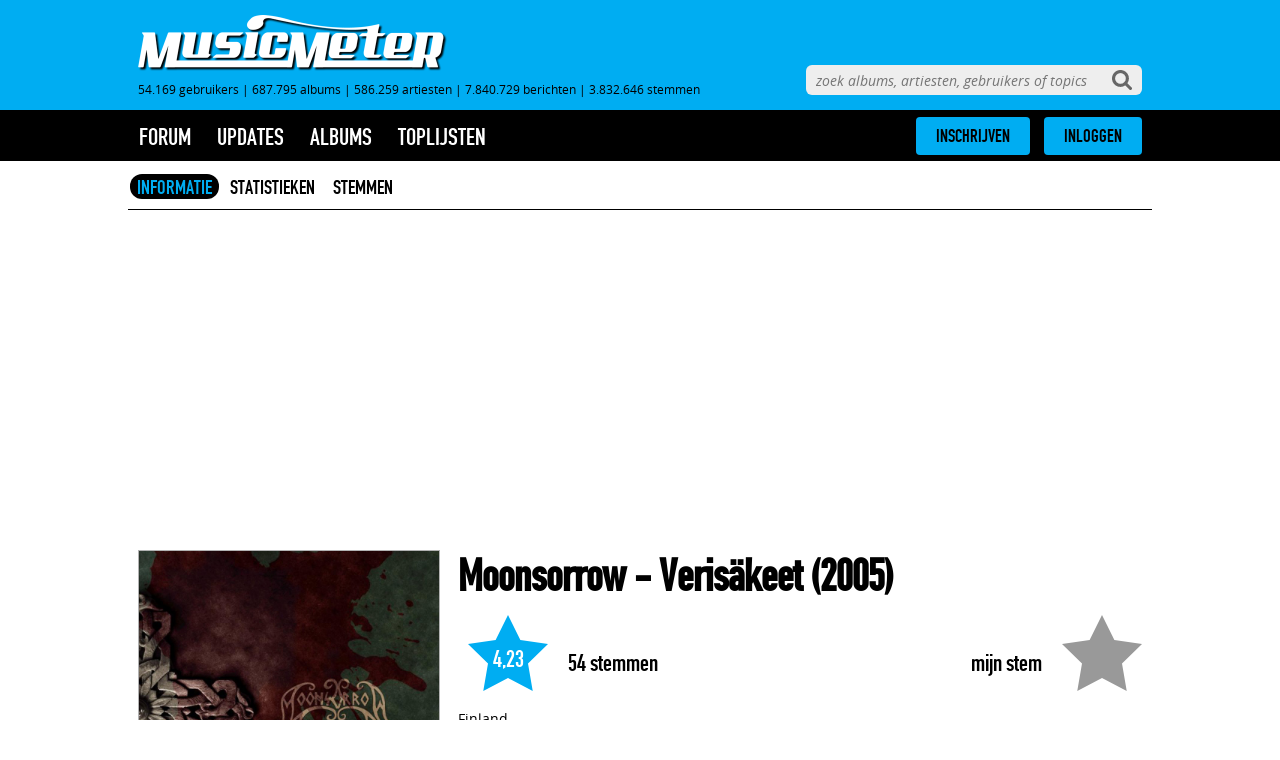

--- FILE ---
content_type: text/html; charset=UTF-8
request_url: https://www.musicmeter.nl/album/49530
body_size: 25527
content:
<!DOCTYPE html>
<html class="mume" lang="nl">
<head>            
    
    
	<meta http-equiv="X-UA-Compatible" content="IE=edge" />
	<meta name="google-signin-scope" content="profile email">
    <meta name="google-signin-client_id" content="508491525582-qvno93ascvfotjc0kf89rp7lt7a6epah.apps.googleusercontent.com">
    <meta http-equiv="Content-Type" content="text/html; charset=UTF-8"/>
    <meta name="format-detection" content="telephone=no"/>
    <meta name="apple-mobile-web-app-title" content="MusicMeter"/>
        <meta name="viewport" content="width=device-width, minimum-scale=1, initial-scale=1, shrink-to-fit=no">
    <link rel="shortcut icon" href="https://www.musicmeter.nl/images/favicon.png"/>
    <link rel="apple-touch-icon" href="https://www.musicmeter.nl/images/apple-touch-icon.png"/>
        	<link rel="stylesheet" media="all" href="https://www.musicmeter.nl/dist/musicmeter.css?cb=1769343850">
    
    <script async src="https://www.googletagmanager.com/gtag/js?id=UA-18596012-2"></script>
    <script>
    window.dataLayer = window.dataLayer || [];
    function gtag(){dataLayer.push(arguments);}
    gtag('js', new Date());
    gtag('config', 'UA-18596012-2', {'anonymize_ip': true});
    </script>

    <script type="text/javascript">
        site_mde = 0;
        site_mdc = 0;
        site_token = 'bf8b08f2be9966f9ffc310c765995635';        site_dnt = 0;

        site_logged_in = false;
    </script>
	
	
                        <script src="https://ajax.googleapis.com/ajax/libs/jquery/3.4.1/jquery.min.js"></script>
                  
    		
				<!-- Nada! -->
				
				<!-- Geen DAZN tags -->
		        
        <script>
		var isMobile = false; //initiate as false
		// device detection
		if(/(android|bb\d+|meego).+mobile|avantgo|bada\/|blackberry|blazer|compal|elaine|fennec|hiptop|iemobile|ip(hone|od)|ipad|iris|kindle|Android|Silk|lge |maemo|midp|mmp|netfront|opera m(ob|in)i|palm( os)?|phone|p(ixi|re)\/|plucker|pocket|psp|series(4|6)0|symbian|treo|up\.(browser|link)|vodafone|wap|windows (ce|phone)|xda|xiino/i.test(navigator.userAgent)
			|| /1207|6310|6590|3gso|4thp|50[1-6]i|770s|802s|a wa|abac|ac(er|oo|s\-)|ai(ko|rn)|al(av|ca|co)|amoi|an(ex|ny|yw)|aptu|ar(ch|go)|as(te|us)|attw|au(di|\-m|r |s )|avan|be(ck|ll|nq)|bi(lb|rd)|bl(ac|az)|br(e|v)w|bumb|bw\-(n|u)|c55\/|capi|ccwa|cdm\-|cell|chtm|cldc|cmd\-|co(mp|nd)|craw|da(it|ll|ng)|dbte|dc\-s|devi|dica|dmob|do(c|p)o|ds(12|\-d)|el(49|ai)|em(l2|ul)|er(ic|k0)|esl8|ez([4-7]0|os|wa|ze)|fetc|fly(\-|_)|g1 u|g560|gene|gf\-5|g\-mo|go(\.w|od)|gr(ad|un)|haie|hcit|hd\-(m|p|t)|hei\-|hi(pt|ta)|hp( i|ip)|hs\-c|ht(c(\-| |_|a|g|p|s|t)|tp)|hu(aw|tc)|i\-(20|go|ma)|i230|iac( |\-|\/)|ibro|idea|ig01|ikom|im1k|inno|ipaq|iris|ja(t|v)a|jbro|jemu|jigs|kddi|keji|kgt( |\/)|klon|kpt |kwc\-|kyo(c|k)|le(no|xi)|lg( g|\/(k|l|u)|50|54|\-[a-w])|libw|lynx|m1\-w|m3ga|m50\/|ma(te|ui|xo)|mc(01|21|ca)|m\-cr|me(rc|ri)|mi(o8|oa|ts)|mmef|mo(01|02|bi|de|do|t(\-| |o|v)|zz)|mt(50|p1|v )|mwbp|mywa|n10[0-2]|n20[2-3]|n30(0|2)|n50(0|2|5)|n7(0(0|1)|10)|ne((c|m)\-|on|tf|wf|wg|wt)|nok(6|i)|nzph|o2im|op(ti|wv)|oran|owg1|p800|pan(a|d|t)|pdxg|pg(13|\-([1-8]|c))|phil|pire|pl(ay|uc)|pn\-2|po(ck|rt|se)|prox|psio|pt\-g|qa\-a|qc(07|12|21|32|60|\-[2-7]|i\-)|qtek|r380|r600|raks|rim9|ro(ve|zo)|s55\/|sa(ge|ma|mm|ms|ny|va)|sc(01|h\-|oo|p\-)|sdk\/|se(c(\-|0|1)|47|mc|nd|ri)|sgh\-|shar|sie(\-|m)|sk\-0|sl(45|id)|sm(al|ar|b3|it|t5)|so(ft|ny)|sp(01|h\-|v\-|v )|sy(01|mb)|t2(18|50)|t6(00|10|18)|ta(gt|lk)|tcl\-|tdg\-|tel(i|m)|tim\-|t\-mo|to(pl|sh)|ts(70|m\-|m3|m5)|tx\-9|up(\.b|g1|si)|utst|v400|v750|veri|vi(rg|te)|vk(40|5[0-3]|\-v)|vm40|voda|vulc|vx(52|53|60|61|70|80|81|83|85|98)|w3c(\-| )|webc|whit|wi(g |nc|nw)|wmlb|wonu|x700|yas\-|your|zeto|zte\-/i.test(navigator.userAgent.substr(0,4))) { 
			var isiPad = false;
			if(navigator.userAgent.match(/iPad/i)) {
				isiPad = true;
			}
			if(isiPad == true){
				isMobile = false;
				console.log("Tablet!");
			}else{
				isMobile = true;
				console.log("Mobiel!");
			}
		}
		
		</script>
        


									
				
							
					
                    
                                             <script type="text/javascript" src="//mmcdn.nl/tags/musicmeter.nl/article.js"></script>
                    			
							
		        <!-- Taboola -->
                
                                
		        	
			
		        <title>Moonsorrow - Verisäkeet (2005) - MusicMeter.nl</title>
        <meta name="description" content="Moonsorrow - Verisäkeet (2005); Karhunkynsi (14:01); Haaska (14:42); Pimea (14:08); Jotunheim (19:28); Kaiku (8:20).">
        <meta name="keywords" content="Verisäkeet, Moonsorrow, 2005, Metal, Karhunkynsi, Haaska, Pimea, Jotunheim, Kaiku">
        <meta name="author" content="MusicMeter">
                    <link rel="preload" as="image" href="https://www.musicmeter.nl/images/cover/49000/49530.jpg?cb=1551073356">
                <link rel="canonical" href="https://www.musicmeter.nl/album/49530" />
        <meta name="robots" content="all">
        <meta http-equiv="content-language" content="nl" />
        <meta content="nl" property="og:locale">
        <meta content="MusicMeter" property="og:site_name">
        <meta property="og:type" content="website" />
        <meta content="https://www.musicmeter.nl/album/49530" property="og:url">
        <meta content="Moonsorrow - Verisäkeet (2005) - MusicMeter.nl" property="og:title">
        <meta content="Moonsorrow - Verisäkeet (2005); Karhunkynsi (14:01); Haaska (14:42); Pimea (14:08); Jotunheim (19:28); Kaiku (8:20)." property="og:description">
        <meta property="og:image" content="https://www.musicmeter.nl/images/cover/49000/49530.300.jpg" />
        <meta property="og:image:width" content="300" />
        <meta property="og:image:height" content="300" />
        <meta name="twitter:card" content="summary_large_image">
        <meta name="twitter:title" content="Moonsorrow - Verisäkeet (2005) - MusicMeter.nl">
        <meta name="twitter:image" content="https://www.musicmeter.nl/images/cover/49000/49530.300.jpg">
        <meta name="twitter:image:width" content="300">
        <meta name="twitter:image:height" content="300">
        <meta name="twitter:image:alt" content="Poster ">
        <meta name="twitter:url" content="https://www.musicmeter.nl/album/49530" />
        <link href="https://www.musicmeter.nl" rel="home">
        <link href="https://fonts.googleapis.com/css?family=Roboto:300,300i,400,400i,500,500i,700,700i,900,900i&display=swap" rel="stylesheet">
        <link href="https://fonts.googleapis.com/css?family=Roboto+Condensed:300,300i,400,400i,700,700i&display=swap" rel="stylesheet">
        <link href="https://fonts.googleapis.com/css?family=Poppins:300,300i,400,400i,500,500i,600,600i,700,700i,800,800i,900,900i&display=swap" rel="stylesheet">
        <script src="https://ajax.googleapis.com/ajax/libs/jquery/3.4.1/jquery.min.js"></script>

        <script type="application/ld+json">
    {
        "@context": "https:\/\/schema.org",
        "@type": "https:\/\/schema.org\/WebPage",
        "name": "Moonsorrow - Verisäkeet (2005) - MusicMeter.nl",
        "description": "Moonsorrow - Verisäkeet (2005); Karhunkynsi (14:01); Haaska (14:42); Pimea (14:08); Jotunheim (19:28); Kaiku (8:20).",
        "url": "https://www.musicmeter.nl/album/49530",
        "mainEntityOfPage": "https://www.musicmeter.nl/album/49530",
        "headline": "Moonsorrow - Verisäkeet (2005) - MusicMeter.nl",
        "inLanguage": "nl",
                "publisher": {
            "@context": "https:\/\/schema.org",
            "@type": "https:\/\/schema.org\/Organization",
            "name": "MusicMeter",
            "url": "https://www.musicmeter.nl",
            "description": "Welkom op MusicMeter, de muzieksite voor liefhebbers. Op deze site vind je informatie over recente albums die momenteel te koop zijn.",
            "logo": {
                "@context": "https:\/\/schema.org",
                "@type": "https:\/\/schema.org\/ImageObject",
                "url": "https://www.musicmeter.nl//images/logo.png",
                "width": 618,
                "height": 112
            },
            "address": {
                "@context": "https:\/\/schema.org",
                "@type": "https:\/\/schema.org\/PostalAddress",
                "addressCountry": "NL",
                "addressLocality": "Gelderland",
                "postalCode": "7007 CD",
                "streetAddress": "Innovatieweg 20c"
            }
        },
        "copyrightHolder": {
            "@context": "https:\/\/schema.org",
            "@type": "https:\/\/schema.org\/Organization",
            "name": "MusicMeter",
            "description": "Welkom op MusicMeter, de muzieksite voor liefhebbers. Op deze site vind je informatie over recente albums die momenteel te koop zijn.",
            "logo": {
                "@context": "https:\/\/schema.org",
                "@type": "https:\/\/schema.org\/ImageObject",
                "url": "https://www.musicmeter.nl//images/logo.png",
                "width": 618,
                "height": 112
            },
            "address": {
                "@context": "https:\/\/schema.org",
                "@type": "https:\/\/schema.org\/PostalAddress",
                "addressCountry": "NL",
                "addressLocality": "Gelderland",
                "postalCode": "7007 CD",
                "streetAddress": "Innovatieweg 20c"
            }
        },
        "potentialAction": {
            "@type": "SearchAction",
            "target": {
                "@type": "EntryPoint",
                "urlTemplate": "https://www.musicmeter.nl/site/search?q={query}"
            },
            "query": "required"
        }
    }
</script>
      
  
                      <script type='text/javascript'>
                 (function() {
                     /** CONFIGURATION START **/
                     var _sf_async_config = window._sf_async_config = (window._sf_async_config || {});
                     _sf_async_config.uid = 66387;  // UID IS SAME FOR ALL SITES ON YOUR ACCOUNT
                     _sf_async_config.domain = 'musicmeter.nl';
                     _sf_async_config.useCanonical = true;
                     _sf_async_config.useCanonicalDomain = true;
                     _sf_async_config.flickerControl = false;
                     /** CONFIGURATION END **/
                     function loadChartbeat() {
                         var e = document.createElement('script');
                         var n = document.getElementsByTagName('script')[0];
                         e.type = 'text/javascript';
                         e.async = true;
                         e.src = '//static.chartbeat.com/js/chartbeat.js';
                         n.parentNode.insertBefore(e, n);
                     }
                     loadChartbeat();
                 })();
             </script>
                  <!-- Hotjar Tracking Code for https://www.musicmeter.nl -->
         <script>
             (function(h,o,t,j,a,r){
                 h.hj=h.hj||function(){(h.hj.q=h.hj.q||[]).push(arguments)};
                 h._hjSettings={hjid:1713027,hjsv:6};
                 a=o.getElementsByTagName('head')[0];
                 r=o.createElement('script');r.async=1;
                 r.src=t+h._hjSettings.hjid+j+h._hjSettings.hjsv;
                 a.appendChild(r);
             })(window,document,'https://static.hotjar.com/c/hotjar-','.js?sv=');
         </script>
         
    <link rel="stylesheet" href="https://www.moviemeter.nl/v2/css/cookiemelding.css?v=20210311" type="text/css" />
<link rel="stylesheet" href="/dist/custom.css" type="text/css" />
<link rel="stylesheet" href="../dist/custom_musicmeter.css?v=175948346706" type="text/css" />
<script>
$( document ).ready(function() {
	// Banners tussen overzichtslijsten
	if($('.designtabel').length){
		console.log('designtabel bestaat.');
			if($('.designtabel li').length){
				$(".designtabel > li:nth-child(5)").after("<div class=\"autoaddiv\" style=\"margin-top: 10px; border-bottom: solid 1px rgba(10, 30, 58, 0.16); padding-bottom: 10px; \"><div id='musicmeter_ros_bravo_leaderboard-billboard'></div><div id='musicmeter_ros_bravo_mobile'></div></div>");
				
				$(".designtabel > li:nth-child(16)").after("<div class=\"autoaddiv\" style=\"margin-top: 10px; border-bottom: solid 1px rgba(10, 30, 58, 0.16); padding-bottom: 10px; \"><div id='musicmeter_ros_charlie_leaderboard-billboard'></div><div id='musicmeter_ros_charlie_mobile'></div></div>");
				
				$(".designtabel > li:nth-child(27)").after("<div class=\"autoaddiv\" style=\"margin-top: 10px; border-bottom: solid 1px rgba(10, 30, 58, 0.16); padding-bottom: 10px; \"><div id='musicmeter_ros_delta_leaderboard-billboard'></div><div id='musicmeter_ros_delta_mobile'></div></div>");
			}

	}else{
		console.log('designtabel bestaat niet.');
	}
});
</script>
</head>
<body>

	<div id="search">
		<form name="site-search" action="/site/search" method="get">
		<input aria-label="zoeken" autocomplete="off" autocorrect="off" autocapitalize="off" name="q" type="text" data-search="site" data-redirect
			placeholder="zoek albums, artiesten, gebruikers of topics" />
		</form>
	</div>
	
	<div id="header">
		<div id="header-inner">
<!--			<a class="sentia" rel="nofollow" target="_blank" href="https://www.sentia.nl/">-->
<!--				<img src="https://www.musicmeter.nl/images/sentia.png" />-->
<!--			</a> -->

			<a href="https://www.musicmeter.nl/" class="logo"><img alt="MusicMeter logo" src="https://www.musicmeter.nl/images/logo.png" /></a>

			<div class="stats"><div data-template="site-stats">54.169 gebruikers<span class="divider"> | </span>687.795 albums<span class="divider"> | </span>586.259 artiesten<span class="divider"> | </span>7.840.729 berichten<span class="divider"> | </span>3.832.646 stemmen</div></div>
		</div>
	</div>
	
	<div id="bar">
		<div id="bar-inner">	

			<a class="logo-icon" href="/">
				<img src="https://www.musicmeter.nl/images/logo-icon.png" alt="MusicMeter logo" />
			</a>

			<span class="menu-link">menu</span>

			<div id="menu"><div data-template="site-menu">
<ul class="root  ">

	<li class="expandable">
		<a href="https://www.musicmeter.nl/forum">forum</a>
		<ul><li><a href="https://www.musicmeter.nl/forum/index" class="">index</a></li>
</ul>
	</li>

	<li class="expandable ">
		<a href="https://www.musicmeter.nl/updates">updates</a>
		<ul class="submenus">

			<li><a href="https://www.musicmeter.nl/album/updates" class="">albums</a></li>
<li><a href="https://www.musicmeter.nl/artist/updates" class="">artiesten</a></li>
<li><a href="https://www.musicmeter.nl/forum/updates" class="">forum</a></li>
<li><a href="https://www.musicmeter.nl/album/additionupdates" class="">toevoegingen</a></li>
		</ul>
	</li>

	<li class="expandable">
		<a href="https://www.musicmeter.nl/release">albums</a>
		<ul><li><a href="https://www.musicmeter.nl/release/new" class="">nieuw deze week</a></li>
<li><a href="https://www.musicmeter.nl/release/recent" class="">recent uitgekomen</a></li>
<li><a href="https://www.musicmeter.nl/release/soon" class="">verwacht</a></li>
<li><a href="https://www.musicmeter.nl/release/full" class="">overzicht</a></li>
</ul>
	</li>

	<li class="expandable">
		<a href="https://www.musicmeter.nl/list"">toplijsten</a>

		<ul>
			<li><a href="https://www.musicmeter.nl/list/top" class="">top 250</a></li>
<li><a href="https://www.musicmeter.nl/list/rotation" class="">rotatielijst</a></li>
<li><a href="https://www.musicmeter.nl/list/artists" class="">artiesten</a></li>
<li><a href="https://www.musicmeter.nl/list/year" class="">overig</a></li>
<li class="divider">|</li><li><a href="https://www.musicmeter.nl/list/votes" class="">stemmen</a></li>
<li><a href="https://www.musicmeter.nl/list/reviews" class="">meningen</a></li>
<li><a href="https://www.musicmeter.nl/list/additions" class="">toevoegingen</a></li>
		</ul>
	</li>



	
	<li class="popup-only">
		<a href="https://www.musicmeter.nl/">MusicMeter</a>
		<ul>
		<li><a href="http://wiki.musicmeter.nl" class="">wiki</a></li>
<li><a href="https://www.musicmeter.nl/site/contact" class="">contact</a></li>
<li><a href="https://www.musicmeter.nl/site/disclaimer" class="">algemene voorwaarden en privacybeleid</a></li>
		</ul>
	</li>
</ul></div></div>

			<div id="icons">
				<span class="menu-icon"><svg xmlns="https://www.w3.org/2000/svg" xmlns:xlink="https://www.w3.org/1999/xlink" version="1.1" style="width:0; height:0; position:absolute; overflow:hidden;"><defs><symbol id="icons-menu" viewBox="0 0 1536 1280"><path d="M1536 1088v128q0 26-19 45t-45 19H64q-26 0-45-19t-19-45v-128q0-26 19-45t45-19h1408q26 0 45 19t19 45zm0-512v128q0 26-19 45t-45 19H64q-26 0-45-19T0 704V576q0-26 19-45t45-19h1408q26 0 45 19t19 45zm0-512v128q0 26-19 45t-45 19H64q-26 0-45-19T0 192V64q0-26 19-45T64 0h1408q26 0 45 19t19 45z"></path></symbol></defs></svg><svg class="icon icon-menu"><use xlink:href="#icons-menu"></use></svg></span>
				
				<span class="search-icon"><svg xmlns="https://www.w3.org/2000/svg" xmlns:xlink="https://www.w3.org/1999/xlink" version="1.1" style="width:0; height:0; position:absolute; overflow:hidden;"><defs><symbol id="icons-search" viewBox="0 0 1664 1664"><path d="M1152 704q0-185-131.5-316.5T704 256 387.5 387.5 256 704t131.5 316.5T704 1152t316.5-131.5T1152 704zm512 832q0 52-38 90t-90 38q-54 0-90-38l-343-342q-179 124-399 124-143 0-273.5-55.5t-225-150-150-225T0 704t55.5-273.5 150-225 225-150T704 0t273.5 55.5 225 150 150 225T1408 704q0 220-124 399l343 343q37 37 37 90z"></path></symbol></defs></svg><svg class="icon icon-search"><use xlink:href="#icons-search"></use></svg></span>
				
				<a class="logo-icon-center" href="/">
					<img src="https://www.musicmeter.nl/images/logo-icon.png" alt="MusicMeter logo" />
				</a>

				
	<div class="login-tooltip initially-hidden">
		<div class="quickform"><form action="https://www.musicmeter.nl/account/login" method="post" id="loginForm" data-name="login-form"><div><input type="hidden" id="qf:loginForm" name="_qf__loginForm" /><input type="hidden" name="site" id="site-1" value="MusicMeter" />
<div class="row third-party"><p class="label"><label>Inloggen met je account van</label></p><div class="element group" id="qfauto-18"><div class="third-party-login-buttons" name="" id="qfauto-19"><span class="button active social-button musicmeter-button" data-site="MusicMeter"><img src="https://www.MusicMeter.nl/images/logo-white.png" /> MusicMeter</span><span class="button social-button moviemeter-button" data-site="MovieMeter"><img src="https://www.MovieMeter.nl/images/logo-white.png" /> MovieMeter</span><span class="button social-button boekmeter-button" data-site="BoekMeter"><img src="https://www.BoekMeter.nl/images/logo-white.png" /> BoekMeter</span><span class="button social-button gamesmeter-button" data-site="GamesMeter"><img src="https://www.GamesMeter.nl/images/logo-white.png" /> GamesMeter</span><span class="button social-button tvmeter-button" data-site="TvMeter"><img src="https://www.TvMeter.nl/images/logo-white.png" /> TvMeter</span></div><div class="third-party-login-buttons" name="" id="qfauto-20"><span class="button social-button facebook-button" data-site="facebook"><svg xmlns="https://www.w3.org/2000/svg" xmlns:xlink="https://www.w3.org/1999/xlink" version="1.1" style="width:0; height:0; position:absolute; overflow:hidden;"><defs><symbol id="icons-facebook" viewBox="0 0 1792 1792"><path d="M1343 12v264h-157q-86 0-116 36t-30 108v189h293l-39 296h-254v759h-306v-759h-255v-296h255v-218q0-186 104-288.5t277-102.5q147 0 228 12z"></path></symbol></defs></svg><svg class="icon icon-facebook"><use xlink:href="#icons-facebook"></use></svg> Inloggen met Facebook</span><span class="button social-button twitter-button" data-site="twitter"><svg xmlns="https://www.w3.org/2000/svg" xmlns:xlink="https://www.w3.org/1999/xlink" version="1.1" style="width:0; height:0; position:absolute; overflow:hidden;"><defs><symbol id="icons-twitter" viewBox="0 0 1792 1792"><path d="M1684 408q-67 98-162 167 1 14 1 42 0 130-38 259.5t-115.5 248.5-184.5 210.5-258 146-323 54.5q-271 0-496-145 35 4 78 4 225 0 401-138-105-2-188-64.5t-114-159.5q33 5 61 5 43 0 85-11-112-23-185.5-111.5t-73.5-205.5v-4q68 38 146 41-66-44-105-115t-39-154q0-88 44-163 121 149 294.5 238.5t371.5 99.5q-8-38-8-74 0-134 94.5-228.5t228.5-94.5q140 0 236 102 109-21 205-78-37 115-142 178 93-10 186-50z"></path></symbol></defs></svg><svg class="icon icon-twitter"><use xlink:href="#icons-twitter"></use></svg> Twitter</span><span class="button social-button google-button" data-site="google"><svg xmlns="https://www.w3.org/2000/svg" xmlns:xlink="https://www.w3.org/1999/xlink" version="1.1" style="width:0; height:0; position:absolute; overflow:hidden;"><defs><symbol id="icons-google" viewBox="0 0 1792 1792"><path d="M896 786h725q12 67 12 128 0 217-91 387.5t-259.5 266.5-386.5 96q-157 0-299-60.5t-245-163.5-163.5-245-60.5-299 60.5-299 163.5-245 245-163.5 299-60.5q300 0 515 201l-209 201q-123-119-306-119-129 0-238.5 65t-173.5 176.5-64 243.5 64 243.5 173.5 176.5 238.5 65q87 0 160-24t120-60 82-82 51.5-87 22.5-78h-436v-264z"></path></symbol></defs></svg><svg class="icon icon-google"><use xlink:href="#icons-google"></use></svg> Google</span><span class="button social-button microsoft-button" data-site="microsoft"><svg xmlns="https://www.w3.org/2000/svg" xmlns:xlink="https://www.w3.org/1999/xlink" version="1.1" style="width:0; height:0; position:absolute; overflow:hidden;"><defs><symbol id="icons-microsoft" viewBox="0 0 580 480"><path d="M0.176,224L0.001,67.963l192-26.072V224H0.176z M224.001,37.241L479.937,0v224H224.001V37.241z M479.999,256l-0.062,224 l-255.936-36.008V256H479.999z M192.001,439.918L0.157,413.621L0.147,256h191.854V439.918z"></path></symbol></defs></svg><svg class="icon icon-microsoft"><use xlink:href="#icons-microsoft"></use></svg> Microsoft</span></div></div></div>
<div class="row username"><p class="label"><label>Gebruikersnaam of e-mail</label></p><div class="element group" id="qfauto-21"><input type="text" placeholder="gebruikersnaam of e-mailadres" name="username" id="username-1" /></div></div>
<div class="row password"><p class="label"><label>Wachtwoord</label></p><div class="element group" id="qfauto-22"><input type="password" placeholder="wachtwoord" name="password" id="password-0" /></div></div>
<div class="row login-options"><p class="label"></p><div class="element group" id="qfauto-23"><div><input type="checkbox" name="keep_login" id="keep_login-0" value="1" checked="checked" /><label for="keep_login-0">Blijf ingelogd</label></div></div></div>
<div class="row buttons"><p class="label"></p><div class="element group" id="qfauto-24"><a class="forgot-button button" href="https://www.musicmeter.nl/account/forgot" name="" id="qfauto-25">Wachtwoord vergeten</a><input type="submit" class="login-button" value="Inloggen" name="" id="qfauto-26" /></div></div></div></form><div class="reqnote"><em>*</em> denotes required fields.</div></div>	</div>
	
	<div class="buttons-wrapper">
		<div class="buttons">
			<div class="subscribe-button"><a href="https://www.musicmeter.nl/account/subscribe" class="button">INSCHRIJVEN</a></div>
			<div class="login-button"><a href="https://www.musicmeter.nl/account/login" class="button">INLOGGEN</a></div>
		</div>
	</div>
	</div>
		</div>
	</div>

    
	<div id="main">
    
    <!-- /11692722/MUSICMETER.NL/MUSICMETER.NL_1X1_CUSTOM zo hoog mogelijk in de body plaatsen -->
	<div id='musicmeter_ros_alpha'></div>
    <!-- /11692722/MUSICMETER.NL/MUSICMETER.NL_1X1_VIDEO zo hoog mogelijk in de body plaatsen -->
	<div id='musicmeter_ros_bravo'></div>
    
    	         
		<div data-template="album-info"><div data-template="album-tabs"><ul class="sections"><li><a href="/album/49530/info/" class="active">INFORMATIE</a></li><li><a href="/album/49530/stats/">STATISTIEKEN</a></li><li><a href="/album/49530/votes/">STEMMEN</a></li></ul></div>
<div id="filmleaderboard" style="margin-top: 20px; text-align: center;">
	<script>
    if(isMobile == false){
    
    $('div#filmleaderboard').html("<div id='musicmeter_ros_alpha_leaderboard-billboard'></div>");
            
    }else{
     
    $('div#filmleaderboard').html("<div style='margin-bottom: 20px;' id='musicmeter_ros_alpha_mobile'></div>");
     
    }
    </script>

 </div>


<script type="application/ld+json">
	{"@context":["http:\/\/schema.org",{"@language":"nl"}],"@type":"MusicAlbum","datePublished":"2025-03-14T20:26:17+01:00","dateCreated":"2006-05-12T18:56:23+02:00","name":"Veris\u00e4keet","byArtist":{"@type":"MusicGroup","name":"Moonsorrow"},"image":"https:\/\/www.musicmeter.nl\/images\/cover\/49000\/49530.300.jpg","sameAs":"https:\/\/open.spotify.com\/album\/44izV2HViNRR4N85Pkgv6F","aggregateRating":{"@type":"AggregateRating","bestRating":5,"ratingCount":54,"ratingValue":4.23,"author":{"@type":"Organization","name":"MusicMeter","sameAs":"https:\/\/www.musicmeter.nl\/"},"description":"Moonsorrow - Veris\u00e4keet"}}</script>

<div data-links="itunes" data-entity-id="49530" data-album-id="49530" class="details-wrapper">

    <div data-template="entity-poster"><div class="image-wrapper">
	   <div class="image">
		<img fetchpriority="high" alt="poster" itemprop="image" class="poster enlargable" src="https://www.musicmeter.nl/images/cover/49000/49530.jpg?cb=1551073356">
	</div>

	<div class="actions-padding"></div>    
    	
    	         	<div id="filmtopmpu" style="margin-top: 20px; text-align: center;">
            <script>
             if(isMobile == false){
    
                $('div#filmtopmpu').html("<div id='musicmeter_ros_alpha_rectangle-halfpage'></div>");
    
             }else{
    
                $('div#filmtopmpu').hide();
    
             }
             </script>
             </div>
         	</div></div>
    <div class="details">

        <h1><span itemprop="name" dir="ltr"><a href="/artist/9423">Moonsorrow</a> - Veris&auml;keet</span> (2005)</h1>


        
        <div data-template="entity-vote">
    
        <div class="vote-wrapper" data-entity-id="49530"
            data-vote="" >
            <div class="myvote-wrapper">
                <div data-my-vote-star class="myvote-rating star-rating not-voted">
                    <svg xmlns="https://www.w3.org/2000/svg" xmlns:xlink="https://www.w3.org/1999/xlink" version="1.1" style="width:0; height:0; position:absolute; overflow:hidden;"><defs><symbol id="icons-star" viewBox="0 0 16 15.215999603271484"><path d="M16 5.812l-5.528-.803L8 0 5.528 5.009 0 5.812l4 3.899-.944 5.505L8 12.617l4.944 2.599L12 9.711l4-3.899z"></path></symbol></defs></svg><svg class="icon icon-star"><use xlink:href="#icons-star"></use></svg>                    <span data-my-vote-label class="average"></span>
                </div>
                <div class="myvote-label">mijn stem</div>
            </div>
            
                <div class="star-rating entity-rating" data-average-star>
                   <svg class="icon icon-star"><use xlink:href="#icons-star"></use></svg>                    <span class="average" itemprop="ratingValue" data-average-label>
                        4,23                    </span>
                    <span class="votes-count">
                    (54)</span>
                </div>
                <div class="votes-label" data-votes-count-label>
                    <span itemprop="ratingCount">54</span> stemmen                </div>

            
        </div>

    
</div>
        <div class="details-inner">

            <p>
                Finland<br />
                Metal<br />

                Label: <a href="/label/7302">Spikefarm</a>            </p>


            <div class="tracks" data-max-favorites="2">
                <ol>
                
                    <li>

                        
                            <div class="icon-wrapper"
                                data-track-id="843134" id="track843134"

                                title="Markeer als favoriete track">
                                <svg class="icon icon-star" data-index="0"><use xlink:href="#icons-star" data-index="0"></use></svg>                            </div>

                        
                        
                        Karhunkynsi
                        <span dir="ltr" class="duration"> (14:01)</span>

                        
                        
                    </li>
                
                    <li>

                        
                            <div class="icon-wrapper"
                                data-track-id="843135" id="track843135"

                                title="Markeer als favoriete track">
                                <svg class="icon icon-star" data-index="1"><use xlink:href="#icons-star" data-index="1"></use></svg>                            </div>

                        
                        
                        Haaska
                        <span dir="ltr" class="duration"> (14:42)</span>

                        
                        
                    </li>
                
                    <li>

                        
                            <div class="icon-wrapper"
                                data-track-id="843136" id="track843136"

                                title="Markeer als favoriete track">
                                <svg class="icon icon-star" data-index="2"><use xlink:href="#icons-star" data-index="2"></use></svg>                            </div>

                        
                        
                        Pimea
                        <span dir="ltr" class="duration"> (14:08)</span>

                        
                        
                    </li>
                
                    <li>

                        
                            <div class="icon-wrapper"
                                data-track-id="843137" id="track843137"

                                title="Markeer als favoriete track">
                                <svg class="icon icon-star" data-index="3"><use xlink:href="#icons-star" data-index="3"></use></svg>                            </div>

                        
                        
                        Jotunheim
                        <span dir="ltr" class="duration"> (19:28)</span>

                        
                        
                    </li>
                
                    <li>

                        
                            <div class="icon-wrapper"
                                data-track-id="843138" id="track843138"

                                title="Markeer als favoriete track">
                                <svg class="icon icon-star" data-index="4"><use xlink:href="#icons-star" data-index="4"></use></svg>                            </div>

                        
                        
                        Kaiku
                        <span dir="ltr" class="duration"> (8:20)</span>

                        
                        
                    </li>
                                </ol>

                

                
                
                    <span class="duration">totale tijdsduur:
                        <span class="strong">1:10:39
                        
                        </span>
                    </span>

                
            </div>

            <ul class="dates">
                            </ul>
            
            <style>
			@media (max-width: 1023px) and (min-width: 0) {
				
				#filmoutstream {
					margin-right: 0px !important;
				}
				#filmbottombanner {
					width: 100% !important;
				}
				
				#filmbottombanner {
					width: 100%;
				}
			}
			</style>

                        	
                <div id="filmtopmpumobile" style="margin-top: 20px; margin-bottom: 20px; text-align: center;">
				                	
					<script>
                     if(isMobile == false){
                        
                        $('div#filmtopmpumobile').hide();
                                
                     }else{
                         
                        $('div#filmtopmpumobile').html("<div id='musicmeter_ros_charlie_mobile'></div>");
                         
                     }
                    </script>
                
                                 </div>
            	
                <div class="links inline">
                    <h2>Links</h2>
                    <a href="https://www.last.fm/music/Moonsorrow/Veris%C3%A4keet" data-type=""  rel="nofollow">Last.fm</a><a href="https://open.spotify.com/album/44izV2HViNRR4N85Pkgv6F" data-type=""  rel="nofollow">Spotify</a>                </div>
            
                    </div>

    </div>
</div>

<style>
div.linkf-container {
    margin-top:5px;
}

iframe.player {
	width: 100% !important;
	height: 400px !important;
}

[data-template="film-info"] .details-wrapper {
	padding-bottom: 20px;
	margin-bottom: 0px;
}

.trc_related_container {
	margin: 10px;
}

span.trc_rbox_header_span {
font-family: DinEngschrift, "Arial Narrow";
font-size: 26px;
font-weight: normal;
padding: 0 10px;
}

.thumbnails-b .trc_rbox_header {line-height: 1.1;margin-bottom: 10px;border-bottom: solid 1px;}

.thumbnails-b .videoCube.syndicatedItem {
	background-color: #ffffff;
	width: calc(33% - 20px);
}

.thumbnails-b .videoCube .video-label-box .video-title {
	font-family: OpenSansRegular, Arial;
	font-size: 14px;
	line-height: 1.4;
}

span.branding {
	font-size: 12px;
	text-overflow: ellipsis;
	overflow: hidden;
	white-space: nowrap;
}

.thumbnails-b .videoCube.thumbnail_start .thumbBlock_holder {
	width: 100px;
	height: 100px;
}

[data-template="film-info"] .details-wrapper .details .links a {
	padding: 2px;
}

@media (max-width: 1023px) and (min-width: 0) {
	[data-template="film-info"] .details-wrapper .details .links {
		width: 100% !important;
	}
	.thumbnails-b .videoCube.syndicatedItem {
		background-color: #ffffff;
		width: 100%;
	}
	[data-template="film-info"] .details-wrapper .details .trailer {
		display: inline-block;
	}
	iframe.player {
	width: 100% !important;
	height: 200px !important;
	}
	.trc_related_container {
		margin: 5px;
	}
	.thumbnails-b .videoCube.thumbnail_start .thumbBlock_holder {
		width: 72px;
		height: 72px;
		border: none !important;
	}
	#filmoutstream {
		margin-right: 0px !important;
		width: 100% !important;
	}
	#filmbottombanner {
		width: 100% !important;
	}
	.thumbnails-b .videoCube.syndicatedItem .thumbBlock {
		margin: -12px !important;
	}
	span.video-label-box.trc-main-label {
		margin-left: 100px !important;
	}
	.trc_elastic_thumbnails-b .trc_rbox_outer .videoCube {
		padding-bottom: 0px;
		padding-top: 7px !Important;
	}
	.thumbnails-b .videoCube.syndicatedItem .thumbBlock {
		border: none;
	}
}

</style>



<div data-template="message-discussion">
    
    
    <a name="messages"
        data-discussion-type="album"
        data-discussion-id="49530"
        data-discussion-message-id-last="7955864"
        data-discussion-reverse=""
        ></a>

    
    <div id="parentgptinfeed" class="parentgptinfeed">
				<div id="moviemeter_ros_alpha_in-feed_fluid" class="moviemeter_ros_in-feed_fluid"></div>
			</div>
    
        <div class="discussion-header">

            <ul class="sections">

                                    <li><a class="active"                         href="https://www.musicmeter.nl/album/49530/info/0#messages">21 BERICHTEN</a></li>

                                            <li class="review"><a                             href="https://www.musicmeter.nl/album/49530/info/filtered#messages">6 MENINGEN</a></li>
                    
                                                </ul>

                            
            
            <div class="icon-search-wrapper"><svg xmlns="https://www.w3.org/2000/svg" xmlns:xlink="https://www.w3.org/1999/xlink" version="1.1" style="width:0; height:0; position:absolute; overflow:hidden;"><defs><symbol id="icons-search" viewBox="0 0 1664 1664"><path d="M1152 704q0-185-131.5-316.5T704 256 387.5 387.5 256 704t131.5 316.5T704 1152t316.5-131.5T1152 704zm512 832q0 52-38 90t-90 38q-54 0-90-38l-343-342q-179 124-399 124-143 0-273.5-55.5t-225-150-150-225T0 704t55.5-273.5 150-225 225-150T704 0t273.5 55.5 225 150 150 225T1408 704q0 220-124 399l343 343q37 37 37 90z"></path></symbol></defs></svg><svg class="icon icon-search"><use xlink:href="#icons-search"></use></svg></div>

                        <div class="discussion-search-wrapper">
                <input type="text" class="discussion-search" placeholder="zoek bericht of gebruiker"
                    >

                                    <div class="discussion-search-options"><span class="long-label">zoeken in:</span>
                        <label><input type="radio" name="discussion-search-in" value="username">
                            <span class="long-label">gebruikersnaam</span><span class="short-label">gebruikers</span></label>
                        <label><input type="radio" name="discussion-search-in" value="message">bericht</label>
                        <label><input type="radio" name="discussion-search-in" value="both" checked="true">beide</label>
                    </div>
                            </div>
                    </div>

        

    <div data-template="site-pages"><div class="pages" data-page-count="1" data-current-page="1" 
		data-pagesize="30" data-url="https://www.musicmeter.nl/album/49530/info/{offset}#messages"><div class="inner long"><a title="vorige pagina" class="previous disabled" href="https://www.musicmeter.nl/album/49530/info/0#messages"><</a><a class="page active" title="pagina 1" href="https://www.musicmeter.nl/album/49530/info/0#messages">1</a><a title="volgende pagina" class="next disabled" href="https://www.musicmeter.nl/album/49530/info/30#messages">></a></div><div class="inner short"><a class="page active" title="pagina 1" href="https://www.musicmeter.nl/album/49530/info/0#messages">1</a></div></div></div>    
            <div id="filmskyscraper" style="float: right; width: 180px; margin-right: 8px; text-align: right;">

                    
                </div>
    
    
    
    
    <div data-template="message-details">
    <div class=" message" id="269051"
        data-discussion-id="49530" data-user-id="1474" data-discussion-type="album">

        
        <div class="user">

            <a href="https://www.musicmeter.nl/user/1474"><img loading="lazy" src="https://www.musicmeter.nl/images/avatar/1000/1474.jpg?cb=1207054841" class="avatar" alt="avatar van mathias" /></a><div class="review-star-wrapper"><div class="review-star " data-review-star-entity="49530" data-review-star-users-id="1474" title=""><svg class="icon icon-star"><use xlink:href="#icons-star"></use></svg></div></div>        </div>

        <div class="icons">

            <div data-message-liked="269051" class="icon-heart-wrapper no-action">
                <svg xmlns="https://www.w3.org/2000/svg" xmlns:xlink="https://www.w3.org/1999/xlink" version="1.1" style="width:0; height:0; position:absolute; overflow:hidden;"><defs><symbol id="icons-heart" viewBox="0 0 19.399999618530273 16.100000381469727"><path d="M0 5.4c0 1.3.2 3.3 2 5.1 1.6 1.6 6.9 5.2 7.1 5.4.2.1.4.2.6.2s.4-.1.6-.2c.2-.2 5.5-3.7 7.1-5.4 1.8-1.8 2-3.8 2-5.1C19.4 2.4 17 0 14 0c-1.6 0-3.2.9-4.2 2.3C8.8.9 7.2 0 5.4 0 2.5 0 0 2.4 0 5.4z"></path></symbol></defs></svg><svg class="icon icon-heart"><use xlink:href="#icons-heart"></use></svg>                <span no-tooltip-click data-message-user-id="1474" data-tooltip-likes="269051" data-message-likes="269051"
                    class="likes-counter">
                    0                </span>
            </div>

            

            
            
            
        </div>

        <div class="username">

            <a data-tooltip-user="1474" href="https://www.musicmeter.nl/user/1474">mathias</a> <span class="user-title"></span>
        </div>
        <div class="date">

            <span class="icon-doc-wrapper unread"><svg xmlns="https://www.w3.org/2000/svg" xmlns:xlink="https://www.w3.org/1999/xlink" version="1.1" style="width:0; height:0; position:absolute; overflow:hidden;"><defs><symbol id="icons-doc" viewBox="0 0 832 1024"><path d="M746.752 0H86.208C38.656 0 0 38.144 0 64v853.376C0 985.792 38.656 1024 86.208 1024h660.544c47.04 0 85.248-38.208 85.248-85.312V85.312C832 38.144 793.792 0 746.752 0zM448 832H192c-35.392 0-64-28.608-64-64s28.608-64 64-64h256c35.392 0 64 28.608 64 64s-28.608 64-64 64zm192-256H192c-35.392 0-64-28.608-64-64s28.608-64 64-64h448c35.392 0 64 28.608 64 64s-28.608 64-64 64zm0-256H192c-35.392 0-64-28.608-64-64s28.608-64 64-64h448c35.392 0 64 28.608 64 64s-28.608 64-64 64z"></path></symbol></defs></svg><svg class="icon icon-doc"><use xlink:href="#icons-doc"></use></svg></span><span class="long-label">geplaatst: </span> <a class="permalink" href="https://www.musicmeter.nl/album/49530/info/0#269051" rel="nofollow">14 mei 2006, 21:16 uur</a>        </div>

        <div class="contents">Dit ziet er interessant uit!  Iemand bekend met dit plaatje?</div>

        
    </div>

</div><hr class="message-divider" id="divider_378798" /><div data-template="message-details">
    <div class=" message" id="378798"
        data-discussion-id="49530" data-user-id="4864" data-discussion-type="album">

        
        <div class="user">

            <img class="avatar" src="https://www.musicmeter.nl//images/avatar-default.png" alt="avatar" loading="lazy" /><div class="review-star-wrapper"><div class="review-star " data-review-star-entity="49530" data-review-star-users-id="4864" title=""><svg class="icon icon-star"><use xlink:href="#icons-star"></use></svg></div></div>        </div>

        <div class="icons">

            <div data-message-liked="378798" class="icon-heart-wrapper no-action">
                <svg class="icon icon-heart"><use xlink:href="#icons-heart"></use></svg>                <span no-tooltip-click data-message-user-id="4864" data-tooltip-likes="378798" data-message-likes="378798"
                    class="likes-counter">
                    0                </span>
            </div>

            

            
            
            
        </div>

        <div class="username" title="Parabola is niet meer actief op de site">

            Parabola <span class="user-title"></span>
        </div>
        <div class="date">

            <span class="icon-doc-wrapper unread"><svg class="icon icon-doc"><use xlink:href="#icons-doc"></use></svg></span><span class="long-label">geplaatst: </span> <a class="permalink" href="https://www.musicmeter.nl/album/49530/info/0#378798" rel="nofollow">26 juli 2006, 23:20 uur</a>        </div>

        <div class="contents">Lange, epische nummers die wat meer luisterbeurten nodig hadden, maar het is wederom weer een sterk album van deze folk/viking band.</div>

        
    </div>

</div>
            <center>
            <div id="filmoutstream" style="margin-top: 20px; margin-bottom: 20px; display: inline-block; width: calc(100% - 180px); text-align: center; margin-right: -180px;">
                
                    
                    
                        <div id='moviemeter_ros_alpha_native_fluid'></div>

                    

                                    
                             </div>
             </center>

            <hr class="message-divider" id="divider_1178729" /><div data-template="message-details">
    <div class=" message" id="1178729"
        data-discussion-id="49530" data-user-id="20169" data-discussion-type="album">

        
        <div class="user">

            <a href="https://www.musicmeter.nl/user/20169"><img loading="lazy" src="https://www.musicmeter.nl/images/avatar/20000/20169.jpg?cb=1200313092" class="avatar" alt="avatar van dennisrammstein" /></a><div class="review-star-wrapper"><div class="review-star"  data-review-star-entity="49530" data-review-star-users-id="20169"  title="dennisrammstein geeft dit album 4,5 sterren"><svg class="icon icon-star"><use xlink:href="#icons-star"></use></svg></div><span title="dennisrammstein geeft dit album 4,5 sterren" class="review-star-rating">4,5</span></div>        </div>

        <div class="icons">

            <div data-message-liked="1178729" class="icon-heart-wrapper no-action">
                <svg class="icon icon-heart"><use xlink:href="#icons-heart"></use></svg>                <span no-tooltip-click data-message-user-id="20169" data-tooltip-likes="1178729" data-message-likes="1178729"
                    class="likes-counter">
                    0                </span>
            </div>

            

            
            
            
        </div>

        <div class="username">

            <a data-tooltip-user="20169" href="https://www.musicmeter.nl/user/20169">dennisrammstein</a> <span class="user-title"></span>
        </div>
        <div class="date">

            <span class="icon-doc-wrapper unread"><svg class="icon icon-doc"><use xlink:href="#icons-doc"></use></svg></span><span class="long-label">geplaatst: </span> <a class="permalink" href="https://www.musicmeter.nl/album/49530/info/0#1178729" rel="nofollow">14 januari 2008, 12:07 uur</a>        </div>

        <div class="contents">Wat een plaat!! Zo vette epische sound!</div>

        
    </div>

</div>
                                                    <style>
                    .parentgptinfeed {
                    padding-top: 2px;
                    padding-bottom: 2px;
                    }
                    </style>
                    <div id="parentgptinfeed" class="parentgptinfeed">
                    <div id="musicmeter_ros_alpha_in-feed_fluid" class="musicmeter_ros_alpha_in-feed_fluid"></div>
                    </div>
                
            <hr class="message-divider" id="divider_1708562" /><div data-template="message-details">
    <div class=" message" id="1708562"
        data-discussion-id="49530" data-user-id="27629" data-discussion-type="album">

        
        <div class="user">

            <a href="https://www.musicmeter.nl/user/27629"><img loading="lazy" src="https://www.musicmeter.nl/images/avatar/27000/27629.jpg?cb=1254138814" class="avatar" alt="avatar van kramerdude" /></a><div class="review-star-wrapper"><div class="review-star"  data-review-star-entity="49530" data-review-star-users-id="27629"  title="kramerdude geeft dit album 5,0 sterren"><svg class="icon icon-star"><use xlink:href="#icons-star"></use></svg></div><span title="kramerdude geeft dit album 5,0 sterren" class="review-star-rating">5,0</span></div>        </div>

        <div class="icons">

            <div data-message-liked="1708562" class="icon-heart-wrapper no-action">
                <svg class="icon icon-heart"><use xlink:href="#icons-heart"></use></svg>                <span no-tooltip-click data-message-user-id="27629" data-tooltip-likes="1708562" data-message-likes="1708562"
                    class="likes-counter">
                    0                </span>
            </div>

            

            
            
            
        </div>

        <div class="username">

            <a data-tooltip-user="27629" href="https://www.musicmeter.nl/user/27629">kramerdude</a> <span class="user-title"></span>
        </div>
        <div class="date">

            <span class="icon-doc-wrapper unread"><svg class="icon icon-doc"><use xlink:href="#icons-doc"></use></svg></span><span class="long-label">geplaatst: </span> <a class="permalink" href="https://www.musicmeter.nl/album/49530/info/0#1708562" rel="nofollow">30 december 2008, 23:28 uur</a>        </div>

        <div class="contents">Een van mijn favoriete platen aller tijden. Er schuilt diepe perfectie in deze nummers, en ik moet em gewoon iedere keer weer afspelen!</div>

        
    </div>

</div><hr class="message-divider" id="divider_2011506" /><div data-template="message-details">
    <div class=" message" id="2011506"
        data-discussion-id="49530" data-user-id="7487" data-discussion-type="album">

        
        <div class="user">

            <a href="https://www.musicmeter.nl/user/7487"><img loading="lazy" src="https://www.musicmeter.nl/images/avatar/7000/7487.jpg?cb=1201781829" class="avatar" alt="avatar van Tha)Sven" /></a><div class="review-star-wrapper"><div class="review-star"  data-review-star-entity="49530" data-review-star-users-id="7487"  title="Tha)Sven geeft dit album 5,0 sterren"><svg class="icon icon-star"><use xlink:href="#icons-star"></use></svg></div><span title="Tha)Sven geeft dit album 5,0 sterren" class="review-star-rating">5,0</span></div>        </div>

        <div class="icons">

            <div data-message-liked="2011506" class="icon-heart-wrapper no-action">
                <svg class="icon icon-heart"><use xlink:href="#icons-heart"></use></svg>                <span no-tooltip-click data-message-user-id="7487" data-tooltip-likes="2011506" data-message-likes="2011506"
                    class="likes-counter">
                    0                </span>
            </div>

            

            
            
            
        </div>

        <div class="username">

            <a data-tooltip-user="7487" href="https://www.musicmeter.nl/user/7487">Tha)Sven</a> <span class="user-title"></span>
        </div>
        <div class="date">

            <span class="icon-doc-wrapper unread"><svg class="icon icon-doc"><use xlink:href="#icons-doc"></use></svg></span><span class="long-label">geplaatst: </span> <a class="permalink" href="https://www.musicmeter.nl/album/49530/info/0#2011506" rel="nofollow">11 juli 2009, 03:00 uur</a>        </div>

        <div class="contents">Ik blijf het verbazingwekkend vinden dat deze band nog niet door het MuMe publiek is ontdekt, waar men meestal toch wel interesse heeft in progressieve muziek en epische nummers.</div>

        
    </div>

</div><hr class="message-divider" id="divider_2219571" /><div data-template="message-details">
    <div class=" message" id="2219571"
        data-discussion-id="49530" data-user-id="24810" data-discussion-type="album">

        
        <div class="user">

            <a href="https://www.musicmeter.nl/user/24810"><img loading="lazy" src="https://www.musicmeter.nl/images/avatar/24000/24810.jpg?cb=1356822897" class="avatar" alt="avatar van Norre" /></a><div class="review-star-wrapper"><div class="review-star " data-review-star-entity="49530" data-review-star-users-id="24810" title=""><svg class="icon icon-star"><use xlink:href="#icons-star"></use></svg></div></div>        </div>

        <div class="icons">

            <div data-message-liked="2219571" class="icon-heart-wrapper no-action">
                <svg class="icon icon-heart"><use xlink:href="#icons-heart"></use></svg>                <span no-tooltip-click data-message-user-id="24810" data-tooltip-likes="2219571" data-message-likes="2219571"
                    class="likes-counter">
                    0                </span>
            </div>

            

            
            
            
        </div>

        <div class="username">

            <a data-tooltip-user="24810" href="https://www.musicmeter.nl/user/24810">Norre</a> <span class="user-title"></span>
        </div>
        <div class="date">

            <span class="icon-doc-wrapper unread"><svg class="icon icon-doc"><use xlink:href="#icons-doc"></use></svg></span><span class="long-label">geplaatst: </span> <a class="permalink" href="https://www.musicmeter.nl/album/49530/info/0#2219571" rel="nofollow">16 december 2009, 15:21 uur</a>        </div>

        <div class="contents">Mooie stemcurve <span class="emoji">😛</span></div>

        
    </div>

</div><hr class="message-divider" id="divider_3300209" /><div data-template="message-details">
    <div class=" message" id="3300209"
        data-discussion-id="49530" data-user-id="29746" data-discussion-type="album">

        
        <div class="user">

            <a href="https://www.musicmeter.nl/user/29746"><img loading="lazy" src="https://www.musicmeter.nl/images/avatar/29000/29746.jpg?cb=1594753692" class="avatar" alt="avatar van AOVV" /></a><div class="review-star-wrapper"><div class="review-star"  data-review-star-entity="49530" data-review-star-users-id="29746"  title="AOVV geeft dit album 4,5 sterren"><svg class="icon icon-star"><use xlink:href="#icons-star"></use></svg></div><span title="AOVV geeft dit album 4,5 sterren" class="review-star-rating">4,5</span></div>        </div>

        <div class="icons">

            <div data-message-liked="3300209" class="icon-heart-wrapper no-action">
                <svg class="icon icon-heart"><use xlink:href="#icons-heart"></use></svg>                <span no-tooltip-click data-message-user-id="29746" data-tooltip-likes="3300209" data-message-likes="3300209"
                    class="likes-counter">
                    0                </span>
            </div>

            

            
            
            
        </div>

        <div class="username">

            <a data-tooltip-user="29746" href="https://www.musicmeter.nl/user/29746">AOVV</a> <span class="user-title"></span>
        </div>
        <div class="date">

            <span class="icon-doc-wrapper unread"><svg class="icon icon-doc"><use xlink:href="#icons-doc"></use></svg></span><span class="long-label">geplaatst: </span> <a class="permalink" href="https://www.musicmeter.nl/album/49530/info/0#3300209" rel="nofollow">28 november 2011, 16:31 uur</a>        </div>

        <div class="contents">Miljaar, miljaar. Ik bedoel, mag ik even vloeken van ongeloof? Want dit is een fantastische plaat! Lange, epische monsters van songs, waarin van alles gebeurt. Die zanger is echt geweldig, met zijn lange, emotionele, maar vooral heerlijk rauwe uithalen. Het gitaarwerk spreekt tot de verbeelding, en benadert de perfectie. En die drummer heeft er ook een handje van weg, om het met een understatement te zeggen. Moonsorrow leerde ik kennen met hun laatste nieuwe, en die vind ik al geweldig, dus toen ik zag dat verschillende platen van de Finse band veel hogere scores hadden, en positiever kritieken, was ik verplicht om verder te spitten in hun oeuvre. Blij dat ik dat gedaan heb. Wederom een geniale band uit Scandinavi&euml; ontdekt!  <span class="emoji">🙇</span></div>

        
    </div>

</div><hr class="message-divider" id="divider_3438313" /><div data-template="message-details">
    <div class=" message" id="3438313"
        data-discussion-id="49530" data-user-id="35769" data-discussion-type="album">

        
        <div class="user">

            <a href="https://www.musicmeter.nl/user/35769"><img loading="lazy" src="https://www.musicmeter.nl/images/avatar/35000/35769.jpg?cb=1499880760" class="avatar" alt="avatar van Gloeilamp" /></a><div class="review-star-wrapper"><div class="review-star marked"  data-review-star-entity="49530" data-review-star-users-id="35769"  title="Gloeilamp heeft dit bericht als persoonlijke recensie of mening gemarkeerd, en geeft dit album 5,0 sterren"><svg class="icon icon-star"><use xlink:href="#icons-star"></use></svg></div><span title="Gloeilamp heeft dit bericht als persoonlijke recensie of mening gemarkeerd, en geeft dit album 5,0 sterren" class="review-star-rating">5,0</span></div>        </div>

        <div class="icons">

            <div data-message-liked="3438313" class="icon-heart-wrapper no-action">
                <svg class="icon icon-heart"><use xlink:href="#icons-heart"></use></svg>                <span no-tooltip-click data-message-user-id="35769" data-tooltip-likes="3438313" data-message-likes="3438313"
                    class="likes-counter">
                    0                </span>
            </div>

            

            
            
            
        </div>

        <div class="username">

            <a data-tooltip-user="35769" href="https://www.musicmeter.nl/user/35769">Gloeilamp</a> <span class="user-title"></span>
        </div>
        <div class="date">

            <span class="icon-doc-wrapper unread"><svg class="icon icon-doc"><use xlink:href="#icons-doc"></use></svg></span><span class="long-label">geplaatst: </span> <a class="permalink" href="https://www.musicmeter.nl/album/49530/info/0#3438313" rel="nofollow"> 6 februari 2012, 15:10 uur</a>        </div>

        <div class="contents">De enige plaat die ik ken van Moonsorrow en het is direct een vijfsterren plaat. Bijzonder dat dit album zo onbekend is op MuMe.<br />
<br />
De zanger weet me soms de stuipen op het lijf te jagen met zijn uithalen. Zoals AOVV zegt is er op de band ook niks aan te merken. <br />
<br />
Nergens gaat het album vervelen terwijl de nummers toch een aanzienlijke speelduur hebben. De opener is hier favoriet.<br />
<br />
Kortom: een fantastische plaat van Moonsorrow, die niet mag ontbreken in mijn Top 10!</div>

        
    </div>

</div><hr class="message-divider" id="divider_3438398" /><div data-template="message-details">
    <div class=" message" id="3438398"
        data-discussion-id="49530" data-user-id="40946" data-discussion-type="album">

        
        <div class="user">

            <a href="https://www.musicmeter.nl/user/40946"><img loading="lazy" src="https://www.musicmeter.nl/images/avatar/40000/40946.jpg?cb=1389203257" class="avatar" alt="avatar van arcade monkeys" /></a><div class="review-star-wrapper"><div class="review-star " data-review-star-entity="49530" data-review-star-users-id="40946" title=""><svg class="icon icon-star"><use xlink:href="#icons-star"></use></svg></div></div>        </div>

        <div class="icons">

            <div data-message-liked="3438398" class="icon-heart-wrapper no-action">
                <svg class="icon icon-heart"><use xlink:href="#icons-heart"></use></svg>                <span no-tooltip-click data-message-user-id="40946" data-tooltip-likes="3438398" data-message-likes="3438398"
                    class="likes-counter">
                    0                </span>
            </div>

            

            
            
            
        </div>

        <div class="username">

            <a data-tooltip-user="40946" href="https://www.musicmeter.nl/user/40946">arcade monkeys</a> <span class="user-title"></span>
        </div>
        <div class="date">

            <span class="icon-doc-wrapper unread"><svg class="icon icon-doc"><use xlink:href="#icons-doc"></use></svg></span><span class="long-label">geplaatst: </span> <a class="permalink" href="https://www.musicmeter.nl/album/49530/info/0#3438398" rel="nofollow"> 6 februari 2012, 16:16 uur</a>        </div>

        <div class="contents">Fantastische plaat dit, de eerste twee nummers vind ik nog de minste. Maar de laatste 3 zijn echt geniaal. Vooral Jotunheim, 20 minuten pure magie. Ik heb hier al enkele keren het woord episch gelezen, dat is inderdaad een gepast woord voor deze plaat.</div>

        
    </div>

</div><hr class="message-divider" id="divider_3620078" /><div data-template="message-details">
    <div class=" message" id="3620078"
        data-discussion-id="49530" data-user-id="20029" data-discussion-type="album">

        
        <div class="user">

            <img class="avatar" src="https://www.musicmeter.nl//images/avatar-default.png" alt="avatar" loading="lazy" /><div class="review-star-wrapper"><div class="review-star " data-review-star-entity="49530" data-review-star-users-id="20029" title=""><svg class="icon icon-star"><use xlink:href="#icons-star"></use></svg></div></div>        </div>

        <div class="icons">

            <div data-message-liked="3620078" class="icon-heart-wrapper no-action">
                <svg class="icon icon-heart"><use xlink:href="#icons-heart"></use></svg>                <span no-tooltip-click data-message-user-id="20029" data-tooltip-likes="3620078" data-message-likes="3620078"
                    class="likes-counter">
                    0                </span>
            </div>

            

            
            
            
        </div>

        <div class="username" title="Stijn_Slayer heeft zich uitgeschreven ( 2 oktober 2022, 09:39 uur)">

            Stijn_Slayer <span class="user-title"></span>
        </div>
        <div class="date">

            <span class="icon-doc-wrapper unread"><svg class="icon icon-doc"><use xlink:href="#icons-doc"></use></svg></span><span class="long-label">geplaatst: </span> <a class="permalink" href="https://www.musicmeter.nl/album/49530/info/0#3620078" rel="nofollow">15 juni 2012, 16:10 uur</a>        </div>

        <div class="contents">Vroeger was ik helemaal weg van <i>Kivenkantaja</i>. Moonsorrow heb ik daarna lange tijd links laten liggen, maar sinds een jaar is de liefde weer terug. Heb deze blind aangeschaft en hij bevalt uitstekend. <i>Kivenkantaja</i> vind ik melodisch sterker en af en toe wat rijker gearrangeerd, maar deze plaat is ook meer dan prima. Het is eigenlijk eerder een ander soort album dan dat het echt van mindere kwaliteit is. Hier worden de nummers langer gerekt en in combinatie met de soms krijsende vocalen van de zanger heeft het dan eigenlijk wel iets weg van een folk variant van depressive/suicidal (black) metal.<br />
<br />
Ontiegelijk meeslepende plaat. Ondanks (of beter gezegd: vanwege) de lange lengte gaat het geen moment vervelen.</div>

        
    </div>

</div><hr class="message-divider" id="divider_3632966" /><div data-template="message-details">
    <div class=" message" id="3632966"
        data-discussion-id="49530" data-user-id="38335" data-discussion-type="album">

        
        <div class="user">

            <a href="https://www.musicmeter.nl/user/38335"><img loading="lazy" src="https://www.musicmeter.nl/images/avatar/38000/38335.jpg?cb=1593434815" class="avatar" alt="avatar van niels94" /></a><div class="review-star-wrapper"><div class="review-star marked"  data-review-star-entity="49530" data-review-star-users-id="38335"  title="niels94 heeft dit bericht als persoonlijke recensie of mening gemarkeerd, en geeft dit album 3,5 sterren"><svg class="icon icon-star"><use xlink:href="#icons-star"></use></svg></div><span title="niels94 heeft dit bericht als persoonlijke recensie of mening gemarkeerd, en geeft dit album 3,5 sterren" class="review-star-rating">3,5</span></div>        </div>

        <div class="icons">

            <div data-message-liked="3632966" class="icon-heart-wrapper no-action">
                <svg class="icon icon-heart"><use xlink:href="#icons-heart"></use></svg>                <span no-tooltip-click data-message-user-id="38335" data-tooltip-likes="3632966" data-message-likes="3632966"
                    class="likes-counter">
                    0                </span>
            </div>

            

            
            
            
        </div>

        <div class="username">

            <a data-tooltip-user="38335" href="https://www.musicmeter.nl/user/38335">niels94</a> <span class="user-title"></span>
        </div>
        <div class="date">

            <span class="icon-doc-wrapper unread"><svg class="icon icon-doc"><use xlink:href="#icons-doc"></use></svg></span><span class="long-label">geplaatst: </span> <a class="permalink" href="https://www.musicmeter.nl/album/49530/info/0#3632966" rel="nofollow">25 juni 2012, 12:47 uur</a>        </div>

        <div class="contents">In het topic &lsquo;<a href="http://www.musicmeter.nl/forum/6/8136/0" target="_blank">De metalen twijfels van AOVV</a>&rsquo; gaat de desbetreffende user op zoek gaat naar het juiste metal album om in zijn top 10 te zetten. Ik heb het tot mijn missie gemaakt de shortlist in zijn geheel door te nemen.  Na de Zweedse band Shining blijven we nog even in Scandinavi&euml; met de het album Veris&auml;keet van Moonsorrow.<br />
<br />
En dat was me nogal een kluif. De allereerste keer dat ik dit album beluisterde vond ik het namelijk vreselijk. De standaard metalelementen (gitaar-, bas-, en drumwerk) waren in orde, evenals de zang. Maar de &lsquo;folkelementen&rsquo;, die mij gewoon in de oren klonken als afgrijselijke en ontzettend cheesy piratenriedeltjes, deden zo&rsquo;n beetje alles wat dit album goed maakt teniet. Ik irriteerde me er werkelijk rot aan, evenals aan de lage mannenkoren die me ook enorm tegenstonden.<br />
<br />
Ik had het dus al min of meer afgeschreven voor mezelf, maar ja: wil ik een fatsoenlijke bespreking kunnen geven en dat lukt natuurlijk niet na &eacute;&eacute;n luisterbeurt. Dus met enige tegenzin zette ik hem een tweede keer op. Tot mijn stomme verbazing bleek dat ik me veel minder stoorde aan de &lsquo;piratenriedeltjes&rsquo;: ze zijn juist wel aardig voor de afwisseling.<br />
<br />
Waar dit mee te maken had weet ik niet, misschien mijn mindstate op het moment van de eerste luisterbeurt, of gewoon dat ik er al een beetje aan gewend was geraakt, maar vaststaat dat ik nu nog steeds weinig grote problemen meer heb met het album. Dat neemt niet weg dat ze her en der nog steeds wat te ver gaan met hun piratengedoe. Neem nu Kaiku (na het stuk met dat geweldige, valse fluitje), waar het net is of ze elk moment &lsquo;yo ho, yo ho&rsquo; kunnen gaan zingen terwijl op de achtergrond te horen is hoe iemand rum weg klokt en iemand &lsquo;arrrr&rsquo; roept. En zo zijn er nog wel wat momenten: vooral de koren irriteren mij soms. Maar verder kan ik me met het grootste deel erg goed vermaken: het gitaarspel is dik in orde en ook over de zanger ben ik zeer te spreken &ndash; vooral zijn emotionele uithalen zijn bij wijlen werkelijk fantastisch.<br />
<br />
En toch is er dus wel degelijk wat op dit album aan te merken. Naast wat ik al eerder genoemd heb  vind ik het met zijn 70 minuten ook wat te lang duren. Desondanks is het fijn luistermateriaal en zit het sterk in elkaar. Een voldoende is dan ook meer dan terecht, maar helaas verdient dit album voor mij ook niet veel meer dan dat.<br />
<br />
Mag dit album in AOVV&rsquo;s top 10?<br />
Tot nu toe vind ik dit het minste album dat ik ben tegengekomen in je shortlist. Wellicht groeit deze in de toekomst nog, maar ik zou het op het moment toch een beetje jammer vinden als deze het zou winnen van al dat moois dat verder in je lijst staat.</div>

        
    </div>

</div><hr class="message-divider" id="divider_3972077" /><div data-template="message-details">
    <div class=" message" id="3972077"
        data-discussion-id="49530" data-user-id="29746" data-discussion-type="album">

        
        <div class="user">

            <a href="https://www.musicmeter.nl/user/29746"><img loading="lazy" src="https://www.musicmeter.nl/images/avatar/29000/29746.jpg?cb=1594753692" class="avatar" alt="avatar van AOVV" /></a><div class="review-star-wrapper"><div class="review-star marked"  data-review-star-entity="49530" data-review-star-users-id="29746"  title="AOVV heeft dit bericht als persoonlijke recensie of mening gemarkeerd, en geeft dit album 4,5 sterren"><svg class="icon icon-star"><use xlink:href="#icons-star"></use></svg></div><span title="AOVV heeft dit bericht als persoonlijke recensie of mening gemarkeerd, en geeft dit album 4,5 sterren" class="review-star-rating">4,5</span></div>        </div>

        <div class="icons">

            <div data-message-liked="3972077" class="icon-heart-wrapper no-action">
                <svg class="icon icon-heart"><use xlink:href="#icons-heart"></use></svg>                <span no-tooltip-click data-message-user-id="29746" data-tooltip-likes="3972077" data-message-likes="3972077"
                    class="likes-counter">
                    0                </span>
            </div>

            

            
            
            
        </div>

        <div class="username">

            <a data-tooltip-user="29746" href="https://www.musicmeter.nl/user/29746">AOVV</a> <span class="user-title"></span>
        </div>
        <div class="date">

            <span class="icon-doc-wrapper unread"><svg class="icon icon-doc"><use xlink:href="#icons-doc"></use></svg></span><span class="long-label">geplaatst: </span> <a class="permalink" href="https://www.musicmeter.nl/album/49530/info/0#3972077" rel="nofollow">14 februari 2013, 19:40 uur</a>        </div>

        <div class="contents">Wat Niels schrijft over deze plaat, van het piratengevoel, daar wil ik graag op inpikken, om mijn bespreking mee te beginnen. Ik ben het er namelijk niet helemaal mee eens, en hoor dit hoogstens in track 3, &lsquo;Pime&auml;&rsquo;, terug. Mij bekruipt veel meer een middeleeuws karakter. Epische veldslagen met om de haverklap sneuvelende ridders, en dat om te strijden voor  het behoud van land, of de hand van een bekoorlijke prinses. Van de teksten begrijp ik geen jota (al hoop ik ooit wel Fins te gaan bestuderen, vind het namelijk best een leuk taaltje), en dan zijn er twee opties: de Engelse vertalingen opzoeken, of er zelf beelden bij verzinnen. Dan kies ik gaarne voor het tweede.<br />
<br />
Opener &lsquo;Karhunkynsi&rsquo; begint verrassend, met een klassiek aandoende intro. Verder is het een nummer dat meteen de grandeur en epiek inzet die het hele album lang wordt volgehouden. Voor sommigen een lange zit, voor mij een geschenk. Vooral omdat Ville Sorvali een machtig vocalist is. &lsquo;Karhunkynsi&rsquo; is dan nog niet eens het meest memorabele nummer van &lsquo;Veris&auml;keet&rsquo; (Fins voor &lsquo;Blood Verses&rsquo;, dat heb ik dan toch opgezocht). <br />
<br />
&lsquo;Haaska&rsquo; is nog straffer. Machtige vocalen, heerlijke riffs, die het haast perfecte midden vinden tussen dreiging en luchtigheid, en de akoestische intermezzo&rsquo;s zijn erg genietbaar, en doen &uuml;berhaupt geen afbreuk aan de plaat. De lengte van de songs is ook nergens irriterend. De koorzang in &lsquo;Haaska&rsquo; vind ik ook erg leuk; bovenal is dit een entertainende plaat, merk ik, en daar zie ik geen graten in. E&eacute;n van de belangrijkste functies van muziek is entertainment. Maar tegelijkertijd zal deze plaat daarom ook nooit de volle mep van mij krijgen; er ontbreekt dat (ietsiepietsie) tikkeltje dat het echt speciaal maakt. Maar compositorisch is dit wel van het allerhoogste niveau.<br />
<br />
Bij dit soort bands speelt de natuur ook altijd een niet geringe rol. Deze heeft een stemmige invloed op het geheel, en de manier waarop deze Finnen ermee omgaan, geeft alles een ongedwongen karakter. Donder en bliksem, roepende vogels, mysterieus klinkende voetstappen; en dan ben je meteen klaarwakker wanneer de band invalt in &lsquo;Pime&auml;&rsquo;. Sorvali haalt zijn meest indrukwekkende en angstaanjagende kreten boven, neef Henri en Mitha Harvilahti bezorgen me kippenvel met een fantastisch aangedreven gitaarriff. Henri speelt ook tin whistle, een instrument dat een erg aangenaam geluid voortbrengt, dat perfect bij deze plaat past. Lekker terug zweven in de tijd. Ook nog een memorabele gitaarsolo, gierende gitaarsolo, doorspekt met het gekrijs van Ville, en dan weet je het. Een geniale song, moeilijk om dat nog te overtreffen.<br />
<br />
&lsquo;Pime&auml;&rsquo; was dan ook na enkele luisterbeurten mijn onbetwiste favoriet, maar ik moet toegeven dat daar nu toch wel &lsquo;Jotunheim&rsquo; naast mag geplaatst worden. Bijna 20 minuten lang wordt de luisteraar ondergedompeld in een schaduwland, vol benevelde ridders, krijsende vogels; het plek uit de Noorse mythologie, waarnaar ook een bergketen in het midden van Noorwegen is vernoemd. Het intro is in elk geval bloedmooi; vogels waarvan het moeilijk is ze te raden (ben geen ornitholoog), akoestische gitaar, accordeon en tin whistle zorgen voor een melancholische sfeer. Het tempo wordt na enkele minuten al de hoogte ingejaagd, en weer is er die winnende combinatie tussen de vocalen en gitaren. <br />
<br />
Na een goed kwartier mondt de song langzaam uit in een sfeervolle outro, die een knappe brug vormt naar afsluiter &lsquo;Kaiku&rsquo;. Enkele geluiden die in het vorige nummer de revue passeerden, komen ook hier weer voorbij, een knetterend vuurtje (daar klinkt het toch naar) warmt de luisteraar op, voor een bijzonder mooie afsluiter. De samenzang (die geen gregoriaanse proporties aanneemt, wees gerust) gaat prima samen met de folky instrumentatie. Dit is een rustig nummer, maar er hangt een zweem van die epische grandeur van de eerste 4 nummers in. Dit soort muziek past, naar mijn mening, bijvoorbeeld perfect bij een televisieserie als &lsquo;Game of Thrones&rsquo;. <br />
<br />
Een welbepaald nummer aanduiden, dat als uithangbord moet dienen voor deze plaat, is in wezen onzin; &lsquo;Veris&auml;keet&rsquo; is een ervaring van 70 minuten die je in z&rsquo;n geheel moet beleven, anders bereikt de uitwerking zijn volle effect niet. Het is een groots avontuur langs kastelen, verlaten torens en bloederige velden. Maar ook de herbergen, waar menige pul bier wordt gehesen, laten de mannen van Moonsorrow niet links liggen. Het is een plaat die veel mensen als saai en langdradig zullen bestempelen, maar ik maak mezelf dan maar wijs dat deze lieden niet beter weten. Moonsorrow is een meester in het scheppen van een bepaalde habitat, waarin alleen zij gedijen. <br />
<br />
4,5 sterren</div>

        
    </div>

</div><hr class="message-divider" id="divider_5273201" /><div data-template="message-details">
    <div class=" message" id="5273201"
        data-discussion-id="49530" data-user-id="32764" data-discussion-type="album">

        
        <div class="user">

            <a href="https://www.musicmeter.nl/user/32764"><img loading="lazy" src="https://www.musicmeter.nl/images/avatar/32000/32764.jpg?cb=1450004546" class="avatar" alt="avatar van ASman" /></a><div class="review-star-wrapper"><div class="review-star marked"  data-review-star-entity="49530" data-review-star-users-id="32764"  title="ASman heeft dit bericht als persoonlijke recensie of mening gemarkeerd, en geeft dit album 4,5 sterren"><svg class="icon icon-star"><use xlink:href="#icons-star"></use></svg></div><span title="ASman heeft dit bericht als persoonlijke recensie of mening gemarkeerd, en geeft dit album 4,5 sterren" class="review-star-rating">4,5</span></div>        </div>

        <div class="icons">

            <div data-message-liked="5273201" class="icon-heart-wrapper no-action">
                <svg class="icon icon-heart"><use xlink:href="#icons-heart"></use></svg>                <span no-tooltip-click data-message-user-id="32764" data-tooltip-likes="5273201" data-message-likes="5273201"
                    class="likes-counter">
                    0                </span>
            </div>

            

            
            
            
        </div>

        <div class="username">

            <a data-tooltip-user="32764" href="https://www.musicmeter.nl/user/32764">ASman</a> <span class="user-title"></span>
        </div>
        <div class="date">

            <span class="icon-doc-wrapper unread"><svg class="icon icon-doc"><use xlink:href="#icons-doc"></use></svg></span><span class="long-label">geplaatst: </span> <a class="permalink" href="https://www.musicmeter.nl/album/49530/info/0#5273201" rel="nofollow">17 maart 2016, 12:10 uur</a>        </div>

        <div class="contents">Folk-metal...mijn ding is het niet. <br />
Moonsorrow, zegt u? Fantastisch! <br />
Hoe dat komt?<br />
<br />
In tegenstelling tot de &quot;folk party metal&quot; bands, kan Moonsorrow geen &quot;party&quot; band genoemd worden. Moonsorrow slaagt erin om je naar een tijd in het ver verleden te transporteren zonder de agressie en de sfeer van de black metal uit het oog te verliezen en zonder de sound te verdrinken in een kakofonie van cartoonachtige folk deuntjes. Waar de folk in zoveel bands vooral op mijn lachspieren werkt, staat de folk in Moonsorrow volledig in dienst van het scheppen van een bepaalde en ergens ook wel nostalgische sfeer. Het mag geen verrassing heten dat ik in het jaar 1000 nog niet rondliep, maar ik daag iemand uit zich &quot;niet&quot; in de Middeleeuwen te wanen wanneer dat paganistische deuntje in Pimea plots komt opzetten.<br />
<br />
Het Moonsorrow-universum. Allen daarheen.</div>

        
    </div>

</div><hr class="message-divider" id="divider_5278433" /><div data-template="message-details">
    <div class=" message" id="5278433"
        data-discussion-id="49530" data-user-id="38335" data-discussion-type="album">

        
        <div class="user">

            <a href="https://www.musicmeter.nl/user/38335"><img loading="lazy" src="https://www.musicmeter.nl/images/avatar/38000/38335.jpg?cb=1593434815" class="avatar" alt="avatar van niels94" /></a><div class="review-star-wrapper"><div class="review-star"  data-review-star-entity="49530" data-review-star-users-id="38335"  title="niels94 geeft dit album 3,5 sterren"><svg class="icon icon-star"><use xlink:href="#icons-star"></use></svg></div><span title="niels94 geeft dit album 3,5 sterren" class="review-star-rating">3,5</span></div>        </div>

        <div class="icons">

            <div data-message-liked="5278433" class="icon-heart-wrapper no-action">
                <svg class="icon icon-heart"><use xlink:href="#icons-heart"></use></svg>                <span no-tooltip-click data-message-user-id="38335" data-tooltip-likes="5278433" data-message-likes="5278433"
                    class="likes-counter">
                    0                </span>
            </div>

            

            
            
            
        </div>

        <div class="username">

            <a data-tooltip-user="38335" href="https://www.musicmeter.nl/user/38335">niels94</a> <span class="user-title"></span>
        </div>
        <div class="date">

            <span class="icon-doc-wrapper unread"><svg class="icon icon-doc"><use xlink:href="#icons-doc"></use></svg></span><span class="long-label">geplaatst: </span> <a class="permalink" href="https://www.musicmeter.nl/album/49530/info/0#5278433" rel="nofollow">23 maart 2016, 10:09 uur</a>        </div>

        <div class="contents">Misschien zeurde ik toch te veel over &quot;piratenriedeltjes&quot;. Toch wel een flink goed album met bijzonder sterke riffs en melodie&euml;n.</div>

        
    </div>

</div><hr class="message-divider" id="divider_5926774" /><div data-template="message-details">
    <div class=" message" id="5926774"
        data-discussion-id="49530" data-user-id="1082" data-discussion-type="album">

        
        <div class="user">

            <a href="https://www.musicmeter.nl/user/1082"><img loading="lazy" src="https://www.musicmeter.nl/images/avatar/1000/1082.jpg?cb=1528412228" class="avatar" alt="avatar van lennert" /></a><div class="review-star-wrapper"><div class="review-star marked"  data-review-star-entity="49530" data-review-star-users-id="1082"  title="lennert heeft dit bericht als persoonlijke recensie of mening gemarkeerd, en geeft dit album 4,5 sterren"><svg class="icon icon-star"><use xlink:href="#icons-star"></use></svg></div><span title="lennert heeft dit bericht als persoonlijke recensie of mening gemarkeerd, en geeft dit album 4,5 sterren" class="review-star-rating">4,5</span></div>        </div>

        <div class="icons">

            <div data-message-liked="5926774" class="icon-heart-wrapper no-action">
                <svg class="icon icon-heart"><use xlink:href="#icons-heart"></use></svg>                <span no-tooltip-click data-message-user-id="1082" data-tooltip-likes="5926774" data-message-likes="5926774"
                    class="likes-counter">
                    0                </span>
            </div>

            

            
            
            
        </div>

        <div class="username">

            <a data-tooltip-user="1082" href="https://www.musicmeter.nl/user/1082">lennert</a> <span class="user-title"></span>
        </div>
        <div class="date">

            <span class="icon-doc-wrapper unread"><svg class="icon icon-doc"><use xlink:href="#icons-doc"></use></svg></span><span class="long-label">geplaatst: </span> <a class="permalink" href="https://www.musicmeter.nl/album/49530/info/0#5926774" rel="nofollow">17 april 2018, 22:14 uur</a>        </div>

        <div class="contents">Moonsorrow, de paganmetalband die maar blijft geven. We zitten nu al bij het vijfde album en ik heb nog niets lager dan 4 sterren gegeven. Dit maakt me erg gelukkig! In tegenstelling tot voorganger Kivenkantaja waar de proginvloeden overheerste, voelt Veris&auml;keet weer een stuk steviger en ook meer black metal aan. Dit wil niet zeggen dat het ineens compleet rauw en direct is, want het album duurt verbazingwekkend lang voor de slechts vijf nummers die er op staan. Kaiku duurt nog het kortste met 8:20 minuten en roept beelden op van bebaarde mannen rond een kampvuur (en lijkt ook erg snel voorbij te zijn als je al het knisperende haardvuur aan het einde weghaalt). Zo'n monstertrack als Jotunheim is met gemak dan weer het hoogtepunt in al zijn grootsheid. De band heeft hiermee alweer de vijfde kraker neergezet, die het toch net verliest van zijn voorganger.<br />
<br />
Voorlopige tussenstand: <br />
1. Kivenkantaja<br />
2. Veris&auml;keet<br />
3. Suden Uni<br />
4. Voimasta Ja Kunniasta<br />
5. T&auml;m&auml; Ikuinen Talvi</div>

        
    </div>

</div><hr class="message-divider" id="divider_5926779" /><div data-template="message-details">
    <div class=" message" id="5926779"
        data-discussion-id="49530" data-user-id="42898" data-discussion-type="album">

        
        <div class="user">

            <a href="https://www.musicmeter.nl/user/42898"><img loading="lazy" src="https://www.musicmeter.nl/images/avatar/42000/42898.jpg?cb=1721758783" class="avatar" alt="avatar van RuudC" /></a><div class="review-star-wrapper"><div class="review-star marked"  data-review-star-entity="49530" data-review-star-users-id="42898"  title="RuudC heeft dit bericht als persoonlijke recensie of mening gemarkeerd, en geeft dit album 4,5 sterren"><svg class="icon icon-star"><use xlink:href="#icons-star"></use></svg></div><span title="RuudC heeft dit bericht als persoonlijke recensie of mening gemarkeerd, en geeft dit album 4,5 sterren" class="review-star-rating">4,5</span></div>        </div>

        <div class="icons">

            <div data-message-liked="5926779" class="icon-heart-wrapper no-action">
                <svg class="icon icon-heart"><use xlink:href="#icons-heart"></use></svg>                <span no-tooltip-click data-message-user-id="42898" data-tooltip-likes="5926779" data-message-likes="5926779"
                    class="likes-counter">
                    0                </span>
            </div>

            

            
            
            
        </div>

        <div class="username">

            <a data-tooltip-user="42898" href="https://www.musicmeter.nl/user/42898">RuudC</a> <span class="user-title"></span>
        </div>
        <div class="date">

            <span class="icon-doc-wrapper unread"><svg class="icon icon-doc"><use xlink:href="#icons-doc"></use></svg></span><span class="long-label">geplaatst: </span> <a class="permalink" href="https://www.musicmeter.nl/album/49530/info/0#5926779" rel="nofollow">17 april 2018, 22:18 uur</a>        </div>

        <div class="contents">Het eerste album van Moonsorrow dat ik nog echt wat lastig vind. Het is wel te gek, maar ik heb meer luisterbeurten nodig om het te doorgronden. Wel hoor ik genoeg kwaliteit om 'm op de tweede plaats te zetten. In elk geval klinkt dit album weer behoorlijk anders dan de voorganger. Kivenkantaja had duidelijke proginvloeden, maar hier zul je die niet tegenkomen. Sterker nog, er wordt regelmatig teruggekeerd naar de black metal. Soms is het wat folky en op de laatste twee nummers keert Moonsorrow weer terug naar de vikingstijl. Jotunheim is het beste nummer, maar ook de andere zijn genieten geblazen door de sfeer en de energie. Het eerste nummer is zelfs maniakaal. Dit is een van de sterkste albums van Moonsorrow tot nu toe.<br />
<br />
Tussenstand:<br />
1. Kivenkantaja<br />
2. Veris&auml;keet<br />
3. Suden Uni<br />
4. Voimasta Ja Kunniasta<br />
5. T&auml;m&auml; ikuinen talvi</div>

        
    </div>

</div><hr class="message-divider" id="divider_6466871" /><div data-template="message-details">
    <div class=" message" id="6466871"
        data-discussion-id="49530" data-user-id="42593" data-discussion-type="album">

        
        <div class="user">

            <a href="https://www.musicmeter.nl/user/42593"><img loading="lazy" src="https://www.musicmeter.nl/images/avatar/42000/42593.jpg?cb=1615380234" class="avatar" alt="avatar van Johnny Marr" /></a><div class="review-star-wrapper"><div class="review-star"  data-review-star-entity="49530" data-review-star-users-id="42593"  title="Johnny Marr geeft dit album 4,0 sterren"><svg class="icon icon-star"><use xlink:href="#icons-star"></use></svg></div><span title="Johnny Marr geeft dit album 4,0 sterren" class="review-star-rating">4,0</span></div>        </div>

        <div class="icons">

            <div data-message-liked="6466871" class="icon-heart-wrapper no-action">
                <svg class="icon icon-heart"><use xlink:href="#icons-heart"></use></svg>                <span no-tooltip-click data-message-user-id="42593" data-tooltip-likes="6466871" data-message-likes="6466871"
                    class="likes-counter">
                    0                </span>
            </div>

            

            
            
            
        </div>

        <div class="username">

            <a data-tooltip-user="42593" href="https://www.musicmeter.nl/user/42593">Johnny Marr</a> <span class="user-title"></span>
        </div>
        <div class="date">

            <span class="icon-doc-wrapper unread"><svg class="icon icon-doc"><use xlink:href="#icons-doc"></use></svg></span><span class="long-label">geplaatst: </span> <a class="permalink" href="https://www.musicmeter.nl/album/49530/info/0#6466871" rel="nofollow">31 maart 2020, 17:36 uur</a>        </div>

        <div class="contents">Wat is het nut van die laatste minuten van Kaiku?</div>

        
    </div>

</div><hr class="message-divider" id="divider_6996930" /><div data-template="message-details">
    <div class=" message" id="6996930"
        data-discussion-id="49530" data-user-id="30779" data-discussion-type="album">

        
        <div class="user">

            <a href="https://www.musicmeter.nl/user/30779"><img loading="lazy" src="https://www.musicmeter.nl/images/avatar/30000/30779.jpg?cb=1606334667" class="avatar" alt="avatar van jordidj1" /></a><div class="review-star-wrapper"><div class="review-star"  data-review-star-entity="49530" data-review-star-users-id="30779"  title="jordidj1 geeft dit album 4,0 sterren"><svg class="icon icon-star"><use xlink:href="#icons-star"></use></svg></div><span title="jordidj1 geeft dit album 4,0 sterren" class="review-star-rating">4,0</span></div>        </div>

        <div class="icons">

            <div data-message-liked="6996930" class="icon-heart-wrapper no-action">
                <svg class="icon icon-heart"><use xlink:href="#icons-heart"></use></svg>                <span no-tooltip-click data-message-user-id="30779" data-tooltip-likes="6996930" data-message-likes="6996930"
                    class="likes-counter">
                    3                </span>
            </div>

            

            
            
            
        </div>

        <div class="username">

            <a data-tooltip-user="30779" href="https://www.musicmeter.nl/user/30779">jordidj1</a> <span class="user-title"></span>
        </div>
        <div class="date">

            <span class="icon-doc-wrapper unread"><svg class="icon icon-doc"><use xlink:href="#icons-doc"></use></svg></span><span class="long-label">geplaatst: </span> <a class="permalink" href="https://www.musicmeter.nl/album/49530/info/0#6996930" rel="nofollow">16 september 2021, 11:29 uur</a>        </div>

        <div class="contents"><div class="quote"><a data-tooltip-user="42593" href="https://www.musicmeter.nl/album/49530/info/0#6466871" rel="nofollow">Johnny Marr schreef</a>:</span><br />Wat is het nut van die laatste minuten van Kaiku? </div><br />
<br />
Een outro wordt zoiets genoemd, even bijkomen van de mokerslag dat Moonsorrow heet. D&ucirc;h.</div>

        
    </div>

</div><hr class="message-divider" id="divider_7919154" /><div data-template="message-details">
    <div class=" message" id="7919154"
        data-discussion-id="49530" data-user-id="42365" data-discussion-type="album">

        
        <div class="user">

            <a href="https://www.musicmeter.nl/user/42365"><img loading="lazy" src="https://www.musicmeter.nl/images/avatar/42000/42365.jpg?cb=1764435995" class="avatar" alt="avatar van Maarten0402" /></a><div class="review-star-wrapper"><div class="review-star"  data-review-star-entity="49530" data-review-star-users-id="42365"  title="Maarten0402 geeft dit album 5,0 sterren"><svg class="icon icon-star"><use xlink:href="#icons-star"></use></svg></div><span title="Maarten0402 geeft dit album 5,0 sterren" class="review-star-rating">5,0</span></div>        </div>

        <div class="icons">

            <div data-message-liked="7919154" class="icon-heart-wrapper no-action">
                <svg class="icon icon-heart"><use xlink:href="#icons-heart"></use></svg>                <span no-tooltip-click data-message-user-id="42365" data-tooltip-likes="7919154" data-message-likes="7919154"
                    class="likes-counter">
                    0                </span>
            </div>

            

            
            
            
        </div>

        <div class="username">

            <a data-tooltip-user="42365" href="https://www.musicmeter.nl/user/42365">Maarten0402</a> <span class="user-title"></span>
        </div>
        <div class="date">

            <span class="icon-doc-wrapper unread"><svg class="icon icon-doc"><use xlink:href="#icons-doc"></use></svg></span><span class="long-label">geplaatst: </span> <a class="permalink" href="https://www.musicmeter.nl/album/49530/info/0#7919154" rel="nofollow">11 januari 2025, 21:20 uur</a>        </div>

        <div class="contents">Dit album heb ik als laatste weten te bemachtigen.<br />
Na maanden en maanden stilstand en weer terug naar dit album, geef hem ook weer de volle mep!<br />
Echt een geweldig meesterwerk weer, Karhunkynsi, Pime&auml;, Haaska en Jotunheim. Een totale ervaring weer en je wordt muzikaal meegesleurd in hun vibe!</div>

        
    </div>

</div><hr class="message-divider" id="divider_7955807" /><div data-template="message-details">
    <div class=" message" id="7955807"
        data-discussion-id="49530" data-user-id="44947" data-discussion-type="album">

        
        <div class="user">

            <a href="https://www.musicmeter.nl/user/44947"><img loading="lazy" src="https://www.musicmeter.nl/images/avatar/44000/44947.jpg?cb=1595327323" class="avatar" alt="avatar van Jelle78" /></a><div class="review-star-wrapper"><div class="review-star"  data-review-star-entity="49530" data-review-star-users-id="44947"  title="Jelle78 geeft dit album 4,5 sterren"><svg class="icon icon-star"><use xlink:href="#icons-star"></use></svg></div><span title="Jelle78 geeft dit album 4,5 sterren" class="review-star-rating">4,5</span></div>        </div>

        <div class="icons">

            <div data-message-liked="7955807" class="icon-heart-wrapper no-action">
                <svg class="icon icon-heart"><use xlink:href="#icons-heart"></use></svg>                <span no-tooltip-click data-message-user-id="44947" data-tooltip-likes="7955807" data-message-likes="7955807"
                    class="likes-counter">
                    1                </span>
            </div>

            

            
            
            
        </div>

        <div class="username">

            <a data-tooltip-user="44947" href="https://www.musicmeter.nl/user/44947">Jelle78</a> <span class="user-title"></span>
        </div>
        <div class="date">

            <span class="icon-doc-wrapper unread"><svg class="icon icon-doc"><use xlink:href="#icons-doc"></use></svg></span><span class="long-label">geplaatst: </span> <a class="permalink" href="https://www.musicmeter.nl/album/49530/info/0#7955807" rel="nofollow">14 maart 2025, 19:17 uur</a>        </div>

        <div class="contents">Werkelijk fenomenaal dit. Ik kende Moonsorrow van het al even geniale V: Havitetty. Die plaat heb ik ooit om redenen die ik tot op de dag van vandaag niet begrijp verkocht. Gelukkig kwam ik onlangs op de platenbeurs in Zwolle V: Havitetty en ook Veris&auml;keet tegen, dus die heb ik beide gekocht. <br />
Veris&auml;keet kende ik nog nauwelijks, maar bij de eerste luisterbeurt was al duidelijk dat dit net als V: Havitetty een meesterlijke plaat is. Epische melodie&euml;n, alles verschroeiende heftigheid, gelardeerd met folkdeuntjes zonder dat het ook maar een moment melig dreigt te worden. Nee, dit is diepe, duistere muziek om helemaal in op te gaan.</div>

        
    </div>

</div><hr class="message-divider" id="divider_7955864" /><div data-template="message-details">
    <div class=" message" id="7955864"
        data-discussion-id="49530" data-user-id="42365" data-discussion-type="album">

        
        <div class="user">

            <a href="https://www.musicmeter.nl/user/42365"><img loading="lazy" src="https://www.musicmeter.nl/images/avatar/42000/42365.jpg?cb=1764435995" class="avatar" alt="avatar van Maarten0402" /></a><div class="review-star-wrapper"><div class="review-star"  data-review-star-entity="49530" data-review-star-users-id="42365"  title="Maarten0402 geeft dit album 5,0 sterren"><svg class="icon icon-star"><use xlink:href="#icons-star"></use></svg></div><span title="Maarten0402 geeft dit album 5,0 sterren" class="review-star-rating">5,0</span></div>        </div>

        <div class="icons">

            <div data-message-liked="7955864" class="icon-heart-wrapper no-action">
                <svg class="icon icon-heart"><use xlink:href="#icons-heart"></use></svg>                <span no-tooltip-click data-message-user-id="42365" data-tooltip-likes="7955864" data-message-likes="7955864"
                    class="likes-counter">
                    0                </span>
            </div>

            

            
            
            
        </div>

        <div class="username">

            <a data-tooltip-user="42365" href="https://www.musicmeter.nl/user/42365">Maarten0402</a> <span class="user-title"></span>
        </div>
        <div class="date">

            <span class="icon-doc-wrapper unread"><svg class="icon icon-doc"><use xlink:href="#icons-doc"></use></svg></span><span class="long-label">geplaatst: </span> <a class="permalink" href="https://www.musicmeter.nl/album/49530/info/0#7955864" rel="nofollow">14 maart 2025, 20:26 uur</a>        </div>

        <div class="contents"><div class="quote"><a data-tooltip-user="44947" href="https://www.musicmeter.nl/album/49530/info/0#7955807" rel="nofollow">Jelle78 schreef</a>:</span><br />Werkelijk fenomenaal dit. Ik kende Moonsorrow van het al even geniale V: Havitetty. Die plaat heb ik ooit om redenen die ik tot op de dag van vandaag niet begrijp verkocht. Gelukkig kwam ik onlangs op de platenbeurs in Zwolle V: Havitetty en ook Veris&auml;keet tegen, dus die heb ik beide gekocht. <br />
Veris&auml;keet kende ik nog nauwelijks, maar bij de eerste luisterbeurt was al duidelijk dat dit net als V: Havitetty een meesterlijke plaat is. Epische melodie&euml;n, alles verschroeiende heftigheid, gelardeerd met folkdeuntjes zonder dat het ook maar een moment melig dreigt te worden. Nee, dit is diepe, duistere muziek om helemaal in op te gaan. </div><br />
<br />
Helemaal eens, geweldig album gewoon dit. Moonsorrow heeft voor mij geen missers. Er is slechts 1 album die ietsje pietsje minder is en zelfs die is gewoon nog goed hoor (welke dat is ... dat laat ik aan jou en de rest die deze band nog moet ontdekken over  <span class="emoji">😉</span>)</div>

        
    </div>

</div><hr class="message-divider"><div class="quickform"><form data-type="entity" data-native-emoji="1" data-new-user="0" data-entity-id="49530" class=" inline unfocused entity" action="https://www.musicmeter.nl/album/49530/message/new" method="post" id="messageForm" data-name="message-form"><div><input type="hidden" id="qf:messageForm" name="_qf__messageForm" />
<div class="row message"><p class="label"><label><div class="user"><img loading="lazy" alt="avatar" class="avatar" src="https://www.moviemeter.nl/images/avatar-default.png" /><div class="review-star-wrapper"><div class="review-star"><svg xmlns="https://www.w3.org/2000/svg" xmlns:xlink="https://www.w3.org/1999/xlink" version="1.1" style="width:0; height:0; position:absolute; overflow:hidden;"><defs><symbol id="icons-star" viewBox="0 0 16 15.215999603271484"><path d="M16 5.812l-5.528-.803L8 0 5.528 5.009 0 5.812l4 3.899-.944 5.505L8 12.617l4.944 2.599L12 9.711l4-3.899z"></path></symbol></defs></svg><svg class="icon icon-star"><use xlink:href="#icons-star"></use></svg></div></div></div></label></p><div class="element group" id="qfauto-0"><div class="username" name="" id="qfauto-1"><span class="strong">Gast</span></div><div class="date" name="" id="qfauto-2"><span class="icon-doc-wrapper"><svg xmlns="https://www.w3.org/2000/svg" xmlns:xlink="https://www.w3.org/1999/xlink" version="1.1" style="width:0; height:0; position:absolute; overflow:hidden;"><defs><symbol id="icons-doc" viewBox="0 0 832 1024"><path d="M746.752 0H86.208C38.656 0 0 38.144 0 64v853.376C0 985.792 38.656 1024 86.208 1024h660.544c47.04 0 85.248-38.208 85.248-85.312V85.312C832 38.144 793.792 0 746.752 0zM448 832H192c-35.392 0-64-28.608-64-64s28.608-64 64-64h256c35.392 0 64 28.608 64 64s-28.608 64-64 64zm192-256H192c-35.392 0-64-28.608-64-64s28.608-64 64-64h448c35.392 0 64 28.608 64 64s-28.608 64-64 64zm0-256H192c-35.392 0-64-28.608-64-64s28.608-64 64-64h448c35.392 0 64 28.608 64 64s-28.608 64-64 64z"></path></symbol></defs></svg><svg class="icon icon-doc"><use xlink:href="#icons-doc"></use></svg></span>geplaatst: vandaag om 13:24 uur</div><div class="markup-buttons" name="" id="qfauto-3"><div class="emoji-tooltip-contents initially-hidden"><div title="lacht" class="emoji" data-code=":D">&#128516;</div><div title="sip, teleurgesteld" class="emoji" data-code=":(">&#128577;</div><div title="knipoog" class="emoji" data-code=";)">&#128521;</div><div title="vrolijk" class="emoji" data-code=":)">&#128578;</div><div title="pestend" class="emoji" data-code=":P">&#128539;</div><div title="boos" class="emoji" data-code=">:(">&#128544;</div><div title="uitdrukkingloos" class="emoji" data-code=":|">&#128528;</div><div title="kwaadaardig, gemeen" class="emoji" data-code=">:D">&#128520;</div><div title="geschrokken" class="emoji" data-code=":o">&#128561;</div><div title="cool" class="emoji" data-code="8)">&#128526;</div><div title="in de war" class="emoji" data-code=":?">&#128533;</div><div title="bedenkelijk, rolt met ogen" class="emoji" data-code="8|">&#128580;</div><div title="hypocriet, schijnheilig" class="emoji" data-code="O-)">&#128519;</div><div title="slaapt" class="emoji" data-code=":Z">&#128564;</div><div title="zegt niets, houdt mond" class="emoji" data-code=":X">&#129296;</div><div title="verdrietig" class="emoji" data-code=";(">&#128546;</div><div title="huilt van het lachen" class="emoji" data-code="_O^">&#128514;</div><div title="gek" class="emoji" data-code=":T">&#128540;</div><div title="hartje" class="emoji" data-code="<3">&#128155;</div><div title="duim omhoog" class="emoji" data-code=":Y">&#128077;</div><div title="duim omlaag" class="emoji" data-code=":N">&#128078;</div></div><div><div class="icon-wrapper icon-italic-wrapper" title="geselecteerde tekst cursief maken"><svg xmlns="https://www.w3.org/2000/svg" xmlns:xlink="https://www.w3.org/1999/xlink" version="1.1" style="width:0; height:0; position:absolute; overflow:hidden;"><defs><symbol id="icons-italic" viewBox="0 0 1024 1536"><path d="M0 1534l17-85q6-2 81.5-21.5T210 1390q28-35 41-101 1-7 62-289t114-543.5T479 160v-25q-24-13-54.5-18.5t-69.5-8-58-5.5L316 0q33 2 120 6.5t149.5 7T706 16q48 0 98.5-2.5t121-7T1024 0q-5 39-19 89-30 10-101.5 28.5T795 151q-8 19-14 42.5t-9 40-7.5 45.5-6.5 42q-27 148-87.5 419.5T593 1096q-2 9-13 58t-20 90-16 83.5-6 57.5l1 18q17 4 185 31-3 44-16 99-11 0-32.5 1.5T643 1536q-29 0-87-10t-86-10q-138-2-206-2-51 0-143 9T0 1534z"></path></symbol></defs></svg><svg class="icon icon-italic"><use xlink:href="#icons-italic"></use></svg></div><div class="icon-wrapper icon-link-wrapper" title="link invoegen"><svg xmlns="https://www.w3.org/2000/svg" xmlns:xlink="https://www.w3.org/1999/xlink" version="1.1" style="width:0; height:0; position:absolute; overflow:hidden;"><defs><symbol id="icons-link" viewBox="0 0 800 803"><path d="M294 637c9.333-9.333 20.667-14 34-14 13.333 0 25.333 4.667 36 14 21.333 22.667 21.333 46 0 70l-42 40c-37.333 37.333-81.333 56-132 56-52 0-96.667-18.667-134-56S0 665.667 0 615c0-52 18.667-96.667 56-134l148-148c46.667-45.333 94.667-71 144-77s92 8.333 128 43c10.667 10.667 16 22.667 16 36 0 13.333-5.333 25.333-16 36-24 21.333-47.333 21.333-70 0-33.333-32-77.333-20.667-132 34L126 551c-17.333 17.333-26 38.667-26 64s8.667 46 26 62c17.333 17.333 38.333 26 63 26s45.667-8.667 63-26l42-40M744 63c37.333 37.333 56 81.333 56 132 0 52-18.667 96.667-56 134L586 487c-49.333 48-99.333 72-150 72-41.333 0-78.667-16.667-112-50-9.333-9.333-14-20.667-14-34 0-13.333 4.667-25.333 14-36 9.333-9.333 21-14 35-14s25.667 4.667 35 14c33.333 32 74 24 122-24l158-156c18.667-18.667 28-40 28-64 0-25.333-9.333-46-28-62-16-17.333-34.667-27.667-56-31-21.333-3.333-41.333 3.667-60 21l-50 50c-10.667 9.333-22.667 14-36 14-13.333 0-24.667-4.667-34-14-22.667-22.667-22.667-46 0-70l50-50c36-36 78.333-53 127-51s91.667 22.333 129 61"></path></symbol></defs></svg><svg class="icon icon-link"><use xlink:href="#icons-link"></use></svg></div><div class="icon-wrapper icon-quote-wrapper" title="geselecteerde tekst als quote opmaken"><svg xmlns="https://www.w3.org/2000/svg" xmlns:xlink="https://www.w3.org/1999/xlink" version="1.1" style="width:0; height:0; position:absolute; overflow:hidden;"><defs><symbol id="icons-quote" viewBox="0 0 512 512"><path d="M448 0H64C28.6 0 0 28.6 0 64v256c0 35.4 28.6 64 64 64h128l-42.7 128 192-128H448c35.4 0 64-28.6 64-64V64c0-35.4-28.6-64-64-64zM128 234.7c-23.6 0-42.7-19.1-42.7-42.7s19.1-42.7 42.7-42.7 42.7 19.1 42.7 42.7-19.1 42.7-42.7 42.7zm128 0c-23.6 0-42.7-19.1-42.7-42.7s19.1-42.7 42.7-42.7 42.7 19.1 42.7 42.7-19.1 42.7-42.7 42.7zm128 0c-23.6 0-42.7-19.1-42.7-42.7s19.1-42.7 42.7-42.7 42.7 19.1 42.7 42.7-19.1 42.7-42.7 42.7z"></path></symbol></defs></svg><svg class="icon icon-quote"><use xlink:href="#icons-quote"></use></svg></div><div class="icon-wrapper icon-cut-wrapper" title="quote splitsen"><svg xmlns="https://www.w3.org/2000/svg" xmlns:xlink="https://www.w3.org/1999/xlink" version="1.1" style="width:0; height:0; position:absolute; overflow:hidden;"><defs><symbol id="icons-cut" viewBox="0 0 1800.3333740234375 1408"><path d="M966.333 640q26 0 45 19t19 45-19 45-45 19-45-19-19-45 19-45 45-19zm300 64l507 398q28 20 25 56-5 35-35 51l-128 64q-13 7-29 7-17 0-31-8l-690-387-110 66q-8 4-12 5 14 49 10 97-7 77-56 147.5t-132 123.5q-132 84-277 84-136 0-222-78-90-84-79-207 7-76 56-147t131-124q132-84 278-84 83 0 151 31 9-13 22-22l122-73-122-73q-13-9-22-22-68 31-151 31-146 0-278-84-82-53-131-124t-56-147q-5-59 15.5-113t63.5-93q85-79 222-79 145 0 277 84 83 52 132 123t56 148q4 48-10 97 4 1 12 5l110 66 690-387q14-8 31-8 16 0 29 7l128 64q30 16 35 51 3 36-25 56zm-681-260q46-42 21-108t-106-117q-92-59-192-59-74 0-113 36-46 42-21 108t106 117q92 59 192 59 74 0 113-36zm-85 745q81-51 106-117t-21-108q-39-36-113-36-100 0-192 59-81 51-106 117t21 108q39 36 113 36 100 0 192-59zm178-613l96 58v-11q0-36 33-56l14-8-79-47-26 26q-3 3-10 11t-12 12q-2 2-4 3.5t-3 2.5zm224 224l96 32 736-576-128-64-768 431v113l-160 96 9 8q2 2 7 6 4 4 11 12t11 12l26 26zm704 416l128-64-520-408-177 138q-2 3-13 7z"></path></symbol></defs></svg><svg class="icon icon-cut"><use xlink:href="#icons-cut"></use></svg></div><div class="icon-wrapper icon-alert-wrapper" title="geselecteerde tekst als spoiler markeren"><svg xmlns="https://www.w3.org/2000/svg" xmlns:xlink="https://www.w3.org/1999/xlink" version="1.1" style="width:0; height:0; position:absolute; overflow:hidden;"><defs><symbol id="icons-alert" viewBox="0 0 1806.666748046875 1664"><path d="M1031.333 1375v-190q0-14-9.5-23.5t-22.5-9.5h-192q-13 0-22.5 9.5t-9.5 23.5v190q0 14 9.5 23.5t22.5 9.5h192q13 0 22.5-9.5t9.5-23.5zm-2-374l18-459q0-12-10-19-13-11-24-11h-220q-11 0-24 11-10 7-10 21l17 457q0 10 10 16.5t24 6.5h185q14 0 23.5-6.5t10.5-16.5zm-14-934l768 1408q35 63-2 126-17 29-46.5 46t-63.5 17h-1536q-34 0-63.5-17t-46.5-46q-37-63-2-126l768-1408q17-31 47-49t65-18 65 18 47 49z"></path></symbol></defs></svg><svg class="icon icon-alert"><use xlink:href="#icons-alert"></use></svg></div><div class="icon-wrapper icon-emoji-wrapper" title="emoji invoegen"><svg xmlns="https://www.w3.org/2000/svg" xmlns:xlink="https://www.w3.org/1999/xlink" version="1.1" style="width:0; height:0; position:absolute; overflow:hidden;"><defs><symbol id="icons-emoji" viewBox="0 0 16 16"><path d="M8 0a8 8 0 1 0 0 16A8 8 0 0 0 8 0zm3 4a1 1 0 1 1 0 2 1 1 0 0 1 0-2zM5 4a1 1 0 1 1 0 2 1 1 0 0 1 0-2zm3 9a4.999 4.999 0 0 1-4.288-2.427l1.286-.772C5.61 10.819 6.725 11.5 8 11.5s2.389-.681 3.002-1.699l1.286.772A4.996 4.996 0 0 1 8 13z"></path></symbol></defs></svg><svg class="icon icon-emoji"><use xlink:href="#icons-emoji"></use></svg></div><div class="icon-wrapper icon-user-wrapper" title="gebruiker noemen"><svg xmlns="https://www.w3.org/2000/svg" xmlns:xlink="https://www.w3.org/1999/xlink" version="1.1" style="width:0; height:0; position:absolute; overflow:hidden;"><defs><symbol id="icons-user" viewBox="0 0 1408 1536"><path d="M1408 1277q0 120-73 189.5t-194 69.5H267q-121 0-194-69.5T0 1277q0-53 3.5-103.5t14-109T44 956t43-97.5 62-81 85.5-53.5T346 704q9 0 42 21.5t74.5 48 108 48T704 843t133.5-21.5 108-48 74.5-48 42-21.5q61 0 111.5 20t85.5 53.5 62 81 43 97.5 26.5 108.5 14 109 3.5 103.5zm-320-893q0 159-112.5 271.5T704 768 432.5 655.5 320 384t112.5-271.5T704 0t271.5 112.5T1088 384z"></path></symbol></defs></svg><svg class="icon icon-user"><use xlink:href="#icons-user"></use></svg></div></div></div><textarea placeholder="typ een bericht" name="message" id="message-0"></textarea></div></div>
<div class="row review marginleft0"><p class="label"></p><div class="element group" id="qfauto-4"><div><input type="checkbox" name="review" id="review-0" value="1" /><label for="review-0">Markeer dit bericht als mijn persoonlijke mening of recensie van dit album</label></div></div></div>
<div class="row preview message-details"><p class="label"><label><div class="user"><img loading="lazy" alt="avatar" class="avatar" src="https://www.moviemeter.nl/images/avatar-default.png" /><div class="review-star-wrapper"><div class="review-star"><svg xmlns="https://www.w3.org/2000/svg" xmlns:xlink="https://www.w3.org/1999/xlink" version="1.1" style="width:0; height:0; position:absolute; overflow:hidden;"><defs><symbol id="icons-star" viewBox="0 0 16 15.215999603271484"><path d="M16 5.812l-5.528-.803L8 0 5.528 5.009 0 5.812l4 3.899-.944 5.505L8 12.617l4.944 2.599L12 9.711l4-3.899z"></path></symbol></defs></svg><svg class="icon icon-star"><use xlink:href="#icons-star"></use></svg></div></div></div></label></p><div class="element group" id="qfauto-5"><div class="username" name="" id="qfauto-6"><a data-tooltip-user="" href="https://www.musicmeter.nl/user/" title=""></a> <span class="user-title"></span></div><div class="date" name="" id="qfauto-7"><span class="icon-doc-wrapper"><svg class="icon icon-doc"><use xlink:href="#icons-doc"></use></svg></span>geplaatst: vandaag om 13:24 uur</div><div class="message-preview contents" name="" id="qfauto-8"></div></div></div>
<div class="row full paste-warning"><p class="label"></p><div class="element group" id="qfauto-9"><span class="warning" name="" id="qfauto-10"><span class="strong">Let op</span>: In verband met copyright is het op MusicMeter.nl niet toegestaan om de inhoud van externe websites over te nemen, ook niet met bronvermelding. Je mag natuurlijk wel een link naar een externe pagina plaatsen, samen met je eigen beschrijving of eventueel de eerste alinea van de tekst. Je krijgt deze waarschuwing omdat het er op lijkt dat je een lange tekst hebt geplakt in je bericht.<br /><br /></span><div name="" id="qfauto-11"></div><div><input type="checkbox" name="checkbox_confirm_paste" id="checkbox_confirm_paste-0" value="1" /><label for="checkbox_confirm_paste-0">Dit bericht bevat geen recensie, nieuwsbericht of andere tekst waarvan de rechten niet bij mij liggen</label></div></div></div>
<div class="row buttons row new-message-buttons"><p class="label"></p><div class="element group" id="buttons-0"><input type="button" value="Bewerken" class="edit-button" name="buttons[]" id="qfauto-12" /><input type="button" value="Voorbeeld" class="preview-button" name="buttons[]" id="qfauto-13" /><input type="submit" value="Plaatsen" class="submit-button" name="buttons[]" id="qfauto-14" /></div></div></div></form><div class="reqnote"><em>*</em> denotes required fields.</div></div><div class="quickform"><form action="" method="post" id="thirdPartySubscribeForm" data-name="third-party-subscribe-form"><div><input type="hidden" id="qf:thirdPartySubscribeForm" name="_qf__thirdPartySubscribeForm" /><input type="hidden" name="token" id="token-0" /><input type="hidden" name="site" id="site-0" />
<div class="row"><p class="label"><label for="email-0">E-mailadres</label></p><div class="element"><input type="text" disabled="1" name="email" id="email-0" value="" /></div></div>
<div class="row username"><p class="label"><label>Gebruikersnaam <span class="icon-info-wrapper" data-tooltip-title title="Je gebruikersnaam mag minimaal 3 en maximaal 32 tekens lang zijn, en kun je niet achteraf nog wijzigen"><svg xmlns="https://www.w3.org/2000/svg" xmlns:xlink="https://www.w3.org/1999/xlink" version="1.1" style="width:0; height:0; position:absolute; overflow:hidden;"><defs><symbol id="icons-info" viewBox="0 0 1536 1536"><path d="M1024 1248v-160q0-14-9-23t-23-9h-96V544q0-14-9-23t-23-9H544q-14 0-23 9t-9 23v160q0 14 9 23t23 9h96v320h-96q-14 0-23 9t-9 23v160q0 14 9 23t23 9h448q14 0 23-9t9-23zM896 352V192q0-14-9-23t-23-9H672q-14 0-23 9t-9 23v160q0 14 9 23t23 9h192q14 0 23-9t9-23zm640 416q0 209-103 385.5T1153.5 1433 768 1536t-385.5-103T103 1153.5 0 768t103-385.5T382.5 103 768 0t385.5 103T1433 382.5 1536 768z"></path></symbol></defs></svg><svg class="icon icon-info"><use xlink:href="#icons-info"></use></svg></span></label></p><div class="element group" id="qfauto-15"><input type="text" name="username" id="username-0" /></div></div>
<div class="row"><p class="label"></p><div class="element"><div name="" id="qfauto-16">Let op! Je gebruikersnaam is voor iedereen zichtbaar, en kun je later niet meer aanpassen.<br /><br /></div></div></div>
<div class="row"><p class="label"></p><div class="element"><div><input type="checkbox" name="show_email" id="show_email-0" value="1" /><label for="show_email-0">Anderen mogen mijn e-mailadres zien</label></div></div></div>
<div class="row"><p class="label"><span class="required">*</span></p><div class="element"><div><input type="checkbox" name="disclaimer" id="disclaimer-0" value="1" /><label for="disclaimer-0">Ik ga akkoord met de <a href="https://www.musicmeter.nl/site/disclaimer" target="_blank">algemene voorwaarden en privacybeleid</a></label></div></div></div>
<div class="row"><p class="label"></p><div class="element"><input type="submit" value="Inschrijven en versturen" name="" id="qfauto-17" /></div></div></div></form><div class="reqnote"><em>*</em> denotes required fields.</div></div>        <div class="options">
        <div class="links">        </div>
        </div>


        <div data-template="site-pages"><div class="pages" data-page-count="1" data-current-page="1" 
		data-pagesize="30" data-url="https://www.musicmeter.nl/album/49530/info/{offset}#messages"><div class="inner long"><a title="vorige pagina" class="previous disabled" href="https://www.musicmeter.nl/album/49530/info/0#messages"><</a><a class="page active" title="pagina 1" href="https://www.musicmeter.nl/album/49530/info/0#messages">1</a><a title="volgende pagina" class="next disabled" href="https://www.musicmeter.nl/album/49530/info/30#messages">></a></div><div class="inner short"><a class="page active" title="pagina 1" href="https://www.musicmeter.nl/album/49530/info/0#messages">1</a></div></div></div></div></div>        
                 <div id="artikelbottombanner" style="margin-top: 20px; margin-bottom: 20px; text-align: center; width: 100%; display: inline-block;">
        	 
			 <script>
             if(isMobile == false){
                
                $('div#artikelbottombanner').html("<div id='musicmeter_ros_bravo_leaderboard-billboard'></div>");
                        
             }else{
                 
                $('div#artikelbottombanner').html("<div id='musicmeter_ros_bravo_leaderboard-billboard'></div>");
                 
             }
             </script>
         </div>
         
                      
	</div>
	
	<div id="footer">
	<div id="to-top"><svg xmlns="https://www.w3.org/2000/svg" xmlns:xlink="https://www.w3.org/1999/xlink" version="1.1" style="width:0; height:0; position:absolute; overflow:hidden;"><defs><symbol id="icons-up" viewBox="0 0 1612 1035"><path d="M1593 851l-166 165q-19 19-45 19t-45-19L806 485l-531 531q-19 19-45 19t-45-19L19 851Q0 832 0 805.5T19 760L761 19q19-19 45-19t45 19l742 741q19 19 19 45.5t-19 45.5z"></path></symbol></defs></svg><svg class="icon icon-up"><use xlink:href="#icons-up"></use></svg></div>
	<div id="footer-inner">
		<p class="external">
			<a target="_blank" rel="nofollow" href="http://www.moviemeter.nl">MovieMeter.nl</a> <span class="divider">|</span>
		    <a rel="nofollow" href="http://www.musicmeter.nl">MusicMeter.nl</a> <span class="divider">|</span>
		    <a target="_blank" rel="nofollow" href="http://www.boekmeter.nl">BoekMeter.nl</a> <span class="divider">|</span>
		    <a target="_blank" rel="nofollow" href="http://www.gamesmeter.nl">GamesMeter.nl</a> <span class="divider">|</span>
		    <a target="_blank" rel="nofollow" href="http://www.tvmeter.nl">TvMeter.nl</a>
		</p>
		
		<p class="internal">
			<a href="http://wiki.musicmeter.nl" rel="nofollow">Wiki</a> <span class="divider">|</span>		    
		    <a href="/site/contact">Contact</a> <span class="divider">|</span>
            <a href="javascript:googlefc.callbackQueue.push(googlefc.showRevocationMessage)">Consent wijzigen</a>  <span class="divider">|</span>
		    <a href="/site/disclaimer">Algemene voorwaarden en privacybeleid</a>
		</p>

		<p class="external" style="margin: 0px; font-size: 12px;  padding: 0px;  margin-left: 20px;  margin-bottom: 20px; margin-top: -10px;">
			<B>Partners:</B> 
			<a target="_blank" href="https://www.top10casino.nl/">Casino sites Nederland</a>
			<a target="_blank" href="https://casinoscout.nl/">Online casino</a>
            <a target="_blank" href="https://betsquare.com/top-10-ideal-casinos/">Online casino ideal</a>
		</p>
	</div>
</div>
	            <script type="text/javascript" src="/dist-shared/vendor.js?cb=1769343846"></script>
            <script type="text/javascript">
new qf.Validator(document.getElementById('loginForm'), [
new qf.LiveRule(function() { return qf.rules.nonempty(qf.$v('username-1'), 1); },
	'username-1', "Gebruikersnaam of e-mailadres is verplicht", ["username-1"]),
new qf.LiveRule(function() { return qf.rules.nonempty(qf.$v('password-0'), 1); },
	'password-0', "Wachtwoord is verplicht", ["password-0"])
]);
new qf.Validator(document.getElementById('messageForm'), [
new qf.LiveRule(function() { return qf.rules.nonempty(qf.$v('message-0'), 1); },
	'message-0', "Bericht is verplicht", ["message-0"])
]);
new qf.Validator(document.getElementById('thirdPartySubscribeForm'), [
new qf.LiveRule(function() { return qf.rules.nonempty(qf.$v('username-0'), 1); },
	'username-0', " is verplicht", ["username-0"]),
new qf.LiveRule(function() { var length = qf.$v('username-0').length; return qf.rules.empty(length) || (length >= 3); },
	'username-0', "Gebruikersnaam moet minimaal 3 tekens lang zijn", ["username-0"]),
new qf.LiveRule(function() { var length = qf.$v('username-0').length; return qf.rules.empty(length) || (length <= 32); },
	'username-0', "Gebruikersnaam mag maximaal 32 tekens lang zijn", ["username-0"]),
new qf.LiveRule(function() { return qf.rules.nonempty(qf.$v('disclaimer-0'), 1); },
	'disclaimer-0', "Je moet de voorwaarden accepteren", ["disclaimer-0"])
]);
</script>                                <script type="text/javascript" src="https://www.musicmeter.nl/dist/scripts.js?cb=1769343846"></script>
                
                            
</body>
</html>